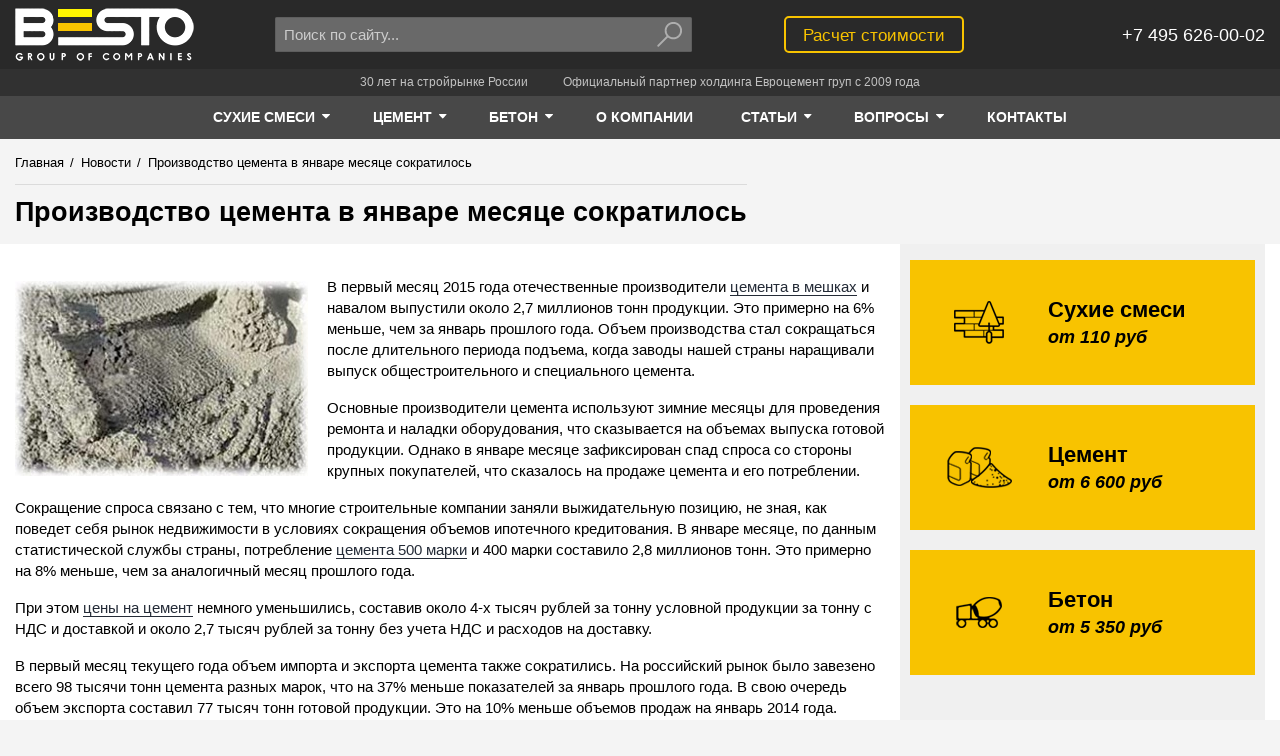

--- FILE ---
content_type: text/html; charset=UTF-8
request_url: https://www.avtobeton.ru/news/proizvodstvo-cementa-v-rossii-nacalo-sokrashhatsya.html
body_size: 33254
content:
<!doctype html>
<html lang="ru-RU" prefix="og: https://ogp.me/ns#">
<head>
    
        <meta charset="UTF-8">
<base href="https://www.avtobeton.ru/">

<title>Производство цемента в январе месяце сократилось</title>
<meta name="description" content="В январе месяце объем производства цемента в России снизился на 6% по сравнению с аналогичным периодом прошлого года.">
<meta name="keywords" content="Производство цемента в январе 2015 года, потреблегние цемента, экспорт и импорт цемента">


<meta property="og:site_name" content="Besto">
<meta property="og:title" content="Производство цемента в январе месяце сократилось">
<meta property="og:description" content="В январе месяце объем производства цемента в России снизился на 6% по сравнению с аналогичным периодом прошлого года.">
<meta property="og:url" content="https://www.avtobeton.ru/news/proizvodstvo-cementa-v-rossii-nacalo-sokrashhatsya.html">
<meta property="og:image" content="/assets/theme/dist/images/logo/logo.png">




<meta http-equiv="X-UA-Compatible" content="IE=edge">
<meta name="viewport" content="width=device-width, initial-scale=1, maximum-scale=1, user-scalable=no">
<meta name="HandheldFriendly" content="True">


<meta name="SKYPE_TOOLBAR" content="SKYPE_TOOLBAR_PARSER_COMPATIBLE">
<meta name="format-detection" content="telephone=no">


<style>
    html {
        opacity: 0;
    }
</style>


<link rel="shortcut icon" href="/assets/theme/dist/images/favicon/favicon.png" type="image/png">



    <!-- Global site tag (gtag.js) - Google Analytics -->
    <script async src="https://www.googletagmanager.com/gtag/js?id=UA-103563484-1"></script>
    <script>
        window.dataLayer = window.dataLayer || [];
        function gtag(){ dataLayer.push(arguments);}
        gtag('js', new Date());
        gtag('config', 'UA-103563484-1');
    </script>
    
    <!-- Global site tag (gtag.js) - Google Analytics -->
    <script async src="https://www.googletagmanager.com/gtag/js?id=UA-103563484-2"></script>
    <script>
        window.dataLayer = window.dataLayer || [];
        function gtag(){ dataLayer.push(arguments);}
        gtag('js', new Date());
    
        gtag('config', 'UA-103563484-2');
    </script>

    

	<script type="text/javascript">
		if (typeof mse2Config == "undefined") {mse2Config = {"cssUrl":"\/assets\/components\/msearch2\/css\/web\/","jsUrl":"\/assets\/components\/msearch2\/js\/web\/","actionUrl":"\/assets\/components\/msearch2\/action.php"};}
		if (typeof mse2FormConfig == "undefined") {mse2FormConfig = {};}
		mse2FormConfig["ff1848f51da666e3c4bd46e8875f9de696af2cc1"] = {"autocomplete":"results","queryVar":"query","minQuery":3,"pageId":55};
	</script>
</head>
<body class="page-inner">
    <!-- 0.3097 s, 0.0198 s, 63 -->

    <!--[if lte IE 9]>
        <div>У вас слишком старый браузер. Сайт в этом браузере отображается некорректно.</div>
    <![endif]-->
    <![if !(IE)]>

        
            <div class="page">
                
                    <div class="notfooter">

                        
                            
<header class="header">
    <div class="container">
        <div class="">
            <div class="grid-noGutter-middle">
                <div class="header-logo-w col-2.5_sm-2.5_xs-6">
                    <a class="header-logo" href="/">Besto</a>
                    <script type="application/ld+json">
                        {
                            "@context": "https://schema.org",
                            "@type": "Organization",
                            "url": "https://www.avtobeton.ru/",
                            "logo": "https://www.avtobeton.ru/assets/theme/dist/images/logo/logo.png"
                        }
                    </script>
                </div>
                <div class="header-search-w col-4_sm-3.5_xs-6">
                    <div class="header-search">
        <form data-key="ff1848f51da666e3c4bd46e8875f9de696af2cc1" class="header-search__form msearch2" action="poisk.html" method="GET" id="mse2_form">
            <div class="header-search__input-w">
                <input class="header-search__input" type="text" name="query" autocomplete="off"
                       placeholder="Поиск по сайту..." value="">
            </div>
            <div class="header-search__btn-w">
                <button class="header-search__btn" type="submit">
                    <svg class="header-search__btn-svg icon-svg" viewBox="0 0 15 13">
                        <path d="M9.5 8C11.433 8 13 6.433 13 4.5S11.433 1 9.5 1 6 2.567 6 4.5 7.567 8 9.5 8zm-3.233-.975c.196-.195.518-.19.708 0 .195.195.19.517 0 .708l-4.95 4.95c-.195.194-.517.19-.707 0-.195-.196-.19-.518 0-.708l4.95-4.95zM9.5 9C7.015 9 5 6.985 5 4.5S7.015 0 9.5 0 14 2.015 14 4.5 11.985 9 9.5 9z"/>
                    </svg>
                </button>
            </div>
        </form>
    </div>                </div>

                <div class="header-calc-w col-3.5_xs-6">
                    <div class="header-calc">
                        <a class="button-strip__primary" href="raschet-stoimosti.html">Расчет стоимости</a>
                    </div>
                </div>
                <div class="header-phone-w col-2_sm-2.5_xs-6">
                    <div class="header-phone">
                        
                        <div class="header-phone__text" itemscope itemtype="https://schema.org/Organization">
                            <div itemprop="telephone">+7 495 626-00-02</div>
                        </div>
                    </div>
                </div>
            </div>
        </div>
    </div>
</header>

<div class="slogan">
    <div class="container">
        <div class="">
            <div class="slogan__item">30 лет на стройрынке России</div>
            <div class="slogan__item">Официальный партнер холдинга Евроцемент груп с 2009 года</div>
        </div>
    </div>
</div>                        

                        
                            

<nav class="nav" role='navigation'>
    <div class="container">
        <div class="">
            <div class="nav__items">
                                                                                            
                                                                                                                                                                                                                                                                                                                                                                                                                        
                    <div class="nav__item">
                        <a class="nav__item-link is-active" href="suhie_smesi.html">
                            <span class="nav__item-text">Сухие смеси</span>
                                                            <span class="nav__item-caret">
                                    <svg class="nav__item-caret-svg icon-svg" viewBox="0 0 40 40">
                                        <path d="M22.857 15.714c0 0.379-0.156 0.737-0.424 1.004l-10 10c-0.268 0.268-0.625 0.424-1.004 0.424s-0.737-0.156-1.004-0.424l-10-10c-0.268-0.268-0.424-0.625-0.424-1.004 0-0.781 0.647-1.429 1.429-1.429h20c0.781 0 1.429 0.647 1.429 1.429z"></path>
                                    </svg>
                                </span>
                                                    </a>
                                                    <div class="nav__subitems">
                                <div class="nav__subitem">
 <a class="nav__subitem-link is-active" href="suxie-smesi/kladochnyie-smesi/">Кладочные смеси</a>
 </div><div class="nav__subitem">
 <a class="nav__subitem-link is-active" href="suhie_smesi/smesi-dlya-polov/">Смеси для полов</a>
 </div><div class="nav__subitem">
 <a class="nav__subitem-link is-active" href="suxie-smesi/smesi-dlya-sten/">Штукатурные смеси</a>
 </div><div class="nav__subitem">
 <a class="nav__subitem-link is-active" href="suxie-smesi/kleevyie-sostavyi/">Клеевые смеси</a>
 </div>                            </div>
                                            </div>
                                                                            
                                                                                                                                                                                                                                                                                                                            
                    <div class="nav__item">
                        <a class="nav__item-link is-active" href="cement.html">
                            <span class="nav__item-text">Цемент</span>
                                                            <span class="nav__item-caret">
                                    <svg class="nav__item-caret-svg icon-svg" viewBox="0 0 40 40">
                                        <path d="M22.857 15.714c0 0.379-0.156 0.737-0.424 1.004l-10 10c-0.268 0.268-0.625 0.424-1.004 0.424s-0.737-0.156-1.004-0.424l-10-10c-0.268-0.268-0.424-0.625-0.424-1.004 0-0.781 0.647-1.429 1.429-1.429h20c0.781 0 1.429 0.647 1.429 1.429z"></path>
                                    </svg>
                                </span>
                                                    </a>
                                                    <div class="nav__subitems">
                                <div class="nav__subitem">
 <a class="nav__subitem-link is-active" href="cement-navalom.html">Цемент навалом</a>
 </div><div class="nav__subitem">
 <a class="nav__subitem-link is-active" href="cement_v_meshkah.html">Цемент в мешках</a>
 </div><div class="nav__subitem">
 <a class="nav__subitem-link is-active" href="produkcziya/cement/dostavka-cementa.html">Доставка цемента</a>
 </div>                            </div>
                                            </div>
                                                                            
                                                                                                                                                                                                                                                                                                                                                                                                                                                                                                                                                                                                                                                                                                            
                    <div class="nav__item">
                        <a class="nav__item-link is-active" href="beton.html">
                            <span class="nav__item-text">Бетон</span>
                                                            <span class="nav__item-caret">
                                    <svg class="nav__item-caret-svg icon-svg" viewBox="0 0 40 40">
                                        <path d="M22.857 15.714c0 0.379-0.156 0.737-0.424 1.004l-10 10c-0.268 0.268-0.625 0.424-1.004 0.424s-0.737-0.156-1.004-0.424l-10-10c-0.268-0.268-0.424-0.625-0.424-1.004 0-0.781 0.647-1.429 1.429-1.429h20c0.781 0 1.429 0.647 1.429 1.429z"></path>
                                    </svg>
                                </span>
                                                    </a>
                                                    <div class="nav__subitems">
                                <div class="nav__subitem">
 <a class="nav__subitem-link is-active" href="tovarnyi_beton.html">Товарный бетон</a>
 </div><div class="nav__subitem">
 <a class="nav__subitem-link is-active" href="rastvor_cement.html">Раствор цементный</a>
 </div><div class="nav__subitem">
 <a class="nav__subitem-link is-active" href="peskobeton_m300.html">Пескобетон</a>
 </div><div class="nav__subitem">
 <a class="nav__subitem-link is-active" href="toshiy_beton.html">Тощий бетон</a>
 </div><div class="nav__subitem">
 <a class="nav__subitem-link is-active" href="keramzitobeton.html">Керамзитобетон</a>
 </div><div class="nav__subitem">
 <a class="nav__subitem-link is-active" href="betononasos.html">Бетононасос</a>
 </div><div class="nav__subitem">
 <a class="nav__subitem-link is-active" href="produkcziya/beton/dostavka.html">Доставка бетона</a>
 </div>                            </div>
                                            </div>
                
                

                                                                                                                                                                                                        <div class="nav__item">
            <a class="nav__item-link " href="o-kompanii.html">
                <span class="nav__item-text">О компании</span>
                            </a>
                    </div>        <div class="nav__item">
            <a class="nav__item-link " href="stati/">
                <span class="nav__item-text">Статьи</span>
                                    <span class="nav__item-caret">
                        <svg class="nav__item-caret-svg icon-svg" viewBox="0 0 40 40">
                            <path d="M22.857 15.714c0 0.379-0.156 0.737-0.424 1.004l-10 10c-0.268 0.268-0.625 0.424-1.004 0.424s-0.737-0.156-1.004-0.424l-10-10c-0.268-0.268-0.424-0.625-0.424-1.004 0-0.781 0.647-1.429 1.429-1.429h20c0.781 0 1.429 0.647 1.429 1.429z"></path>
                        </svg>
                    </span>
                            </a>
                            <div class="nav__subitems">
                            <div class="nav__subitem">
            <a class="nav__subitem-link " href="statyi_pro_suhie_smesi.html">Статьи о сухих смесях</a>
        </div>        <div class="nav__subitem">
            <a class="nav__subitem-link " href="statyi_o_betone.html">Статьи о бетоне</a>
        </div>        <div class="nav__subitem">
            <a class="nav__subitem-link " href="statyi_o_cemente.html">Статьи о цементе</a>
        </div>        <div class="nav__subitem">
            <a class="nav__subitem-link " href="statyi_o_stroitelstve.html">Статьи о строительстве</a>
        </div>        <div class="nav__subitem">
            <a class="nav__subitem-link " href="statyi_o_betononasosah.html">Статьи о бетононасосах</a>
        </div>        <div class="nav__subitem">
            <a class="nav__subitem-link  last" href="statyi_o_peskobetone.html">Статьи о пескобетоне и керамзитобетоне</a>
        </div>                </div>
                    </div>        <div class="nav__item">
            <a class="nav__item-link " href="voprosyi/">
                <span class="nav__item-text">Вопросы</span>
                                    <span class="nav__item-caret">
                        <svg class="nav__item-caret-svg icon-svg" viewBox="0 0 40 40">
                            <path d="M22.857 15.714c0 0.379-0.156 0.737-0.424 1.004l-10 10c-0.268 0.268-0.625 0.424-1.004 0.424s-0.737-0.156-1.004-0.424l-10-10c-0.268-0.268-0.424-0.625-0.424-1.004 0-0.781 0.647-1.429 1.429-1.429h20c0.781 0 1.429 0.647 1.429 1.429z"></path>
                        </svg>
                    </span>
                            </a>
                            <div class="nav__subitems">
                            <div class="nav__subitem">
            <a class="nav__subitem-link " href="voprosyi/suxie-stroitelnyie-smesi.html">Вопросы по сухим строительным смесям</a>
        </div>        <div class="nav__subitem">
            <a class="nav__subitem-link " href="voprosyi/czement.html">Цемент</a>
        </div>        <div class="nav__subitem">
            <a class="nav__subitem-link " href="voprosyi/beton-i-rastvor.html">Бетон и раствор</a>
        </div>        <div class="nav__subitem">
            <a class="nav__subitem-link  last" href="voprosyi/dostavka.html">Доставка</a>
        </div>                </div>
                    </div>        <div class="nav__item">
            <a class="nav__item-link  last" href="kontakt.html">
                <span class="nav__item-text">Контакты</span>
                            </a>
                    </div>            </div>
        </div>
    </div>
</nav>                        

                        
                            
                                
    <div class="crumbs-w">
    <div class="crumbs">
        <div class="container">
            <div class="">
                <div class="grid-noGutter-equalHeight">
                    <div class="col-8.5_sm-8_xs-12-top">
                                                                        <ul class="crumbs-list" itemscope itemtype="https://schema.org/BreadcrumbList"><li class="crumbs-list__item" itemprop="itemListElement" itemscope itemtype="https://schema.org/ListItem">
                                    <a class="crumbs-list__link" href="/" itemprop="item">
                                        <span class="crumbs-list__text" itemprop="name">Главная</span>
                                        <meta itemprop="position" content="1">
                                    </a>
                                </li><li class="crumbs-list__item"><span class="crumbs-list__separator">/</span></li><li class="crumbs-list__item" itemprop="itemListElement" itemscope itemtype="https://schema.org/ListItem">
                                    <a class="crumbs-list__link" href="news/" itemprop="item">
                                        <span class="crumbs-list__text" itemprop="name">Новости</span>
                                        <meta itemprop="position" content="2">
                                    </a>
                                </li><li class="crumbs-list__item"><span class="crumbs-list__separator">/</span></li><li class="crumbs-list__item crumbs-list__item_active" itemprop="itemListElement" itemscope itemtype="https://schema.org/ListItem">
                                    
                                    <span class="crumbs-list__text" itemprop="name">Производство цемента в январе месяце сократилось</span>
                                </li></ul>                        <div class="crumbs-header-w">
                            <h1 class="crumbs-header" >
                                Производство цемента в январе месяце сократилось                            </h1>
                        </div>
                                            </div>
                    <div class="col-3.5_sm-4_xs-12">
                        
                    </div>
                </div>
            </div>
        </div>
    </div>
    </div>
                            

                            
                                <main class="main-w container">
                                    
                                        <div class="main container">
                                            <div class="">
                                                <div class="grid-noGutter-equalHeight">
                                                    <div class="col-8.5_xs-12">
                                                        
                                                            <div class="content">
                                                                        
    <div class="content__text">
        
                    <span itemscope itemtype="https://schema.org/ImageObject">
                <img itemprop="contentUrl" src="/assets/cache_image/images/photo/105_293x195_5dc.jpg"
                     alt="Производство цемента в январе месяце сократилось"
                     align="left">
            </span>
        
        <p>В первый месяц 2015 года отечественные производители <a title="цемента в мешках" href="/cement_v_meshkah.html">цемента в мешках</a> и навалом выпустили около 2,7 миллионов тонн продукции. Это примерно на 6% меньше, чем за январь прошлого года. Объем производства стал сокращаться после длительного периода подъема, когда заводы нашей страны наращивали выпуск общестроительного и специального цемента.</p>
<p>Основные производители цемента используют зимние месяцы для проведения ремонта и наладки оборудования, что сказывается на объемах выпуска готовой продукции. Однако в январе месяце зафиксирован спад спроса со стороны крупных покупателей, что сказалось на продаже цемента и его потреблении.</p>
<p>Сокращение спроса связано с тем, что многие строительные компании заняли выжидательную позицию, не зная, как поведет себя рынок недвижимости в условиях сокращения объемов ипотечного кредитования. В январе месяце, по данным статистической службы страны, потребление <a title="цемента 500 марки" href="/cement_m500.html">цемента 500 марки</a> и 400 марки составило 2,8 миллионов тонн. Это примерно на 8% меньше, чем за аналогичный месяц прошлого года.</p>
<p>При этом <a title="цены на цемент" href="/cement.html">цены на цемент</a> немного уменьшились, составив около 4-х тысяч рублей за тонну условной продукции за тонну с НДС и доставкой и около 2,7 тысяч рублей за тонну без учета НДС и расходов на доставку.</p>
<p>В первый месяц текущего года объем импорта и экспорта цемента также сократились. На российский рынок было завезено всего 98 тысячи тонн цемента разных марок, что на 37% меньше показателей за январь прошлого года. В свою очередь объем экспорта составил 77 тысяч тонн готовой продукции. Это на 10% меньше объемов продаж на январь 2014 года.</p>
            </div>
            

                <div class="short-list">
            <div class="short-list__header like-h2">
                                    <a href="news/">Новости</a>
                            </div>
            <div class="short-list__items">
                <div class="grid-3_xs-2-noGutter-equalHeight">
                                            <div class="short-list__col col">
                            <div class="short-list__item-w">
                                <div class="short-list__item">
                                    <div class="short-list__img-w">
                                        <a class="short-list__link" href="news/«sibirskij-czement»-zapuskaet-novuyu-linejku-tarirovannoj-produkczii-v-bumazhnyix-meshkax-po-25-i-50-kilogrammov.html">
                                            <img class="short-list__img" src="/assets/cache_image/images/news/1199_220x90_6e0.jpg"
                                                 alt="«Сибирский цемент» в сентябре 2022 запускает новую линейку тарированной продукции в бумажных мешках по 25 и 50 килограммов.">
                                        </a>
                                    </div>
                                                                        <div class="short-list__title">
                                        <a class="short-list__link" href="news/«sibirskij-czement»-zapuskaet-novuyu-linejku-tarirovannoj-produkczii-v-bumazhnyix-meshkax-po-25-i-50-kilogrammov.html">«Сибирский цемент» в сентябре 2022 запускает новую линейку тарированной продукции в бумажных мешках по 25 и 50 килограммов.</a>
                                    </div>
                                </div>
                            </div>
                        </div>
                                            <div class="short-list__col col">
                            <div class="short-list__item-w">
                                <div class="short-list__item">
                                    <div class="short-list__img-w">
                                        <a class="short-list__link" href="news/evroczement-garantiruet-trudoustrojstvo-vyipusknikov-programmyi-«professionalitet»-na-svoi-predpriyatiya.html">
                                            <img class="short-list__img" src="/assets/cache_image/images/news/1049_220x90_6e0.jpg"
                                                 alt="Евроцемент гарантирует трудоустройство выпускников программы «Профессионалитет» на свои предприятия.">
                                        </a>
                                    </div>
                                                                        <div class="short-list__title">
                                        <a class="short-list__link" href="news/evroczement-garantiruet-trudoustrojstvo-vyipusknikov-programmyi-«professionalitet»-na-svoi-predpriyatiya.html">Евроцемент гарантирует трудоустройство выпускников программы «Профессионалитет» на свои предприятия.</a>
                                    </div>
                                </div>
                            </div>
                        </div>
                                            <div class="short-list__col col">
                            <div class="short-list__item-w">
                                <div class="short-list__item">
                                    <div class="short-list__img-w">
                                        <a class="short-list__link" href="news/voronezhskij-filial-kompanii-«evroczement»-uluchshaet-kachestvo-klinkera.html">
                                            <img class="short-list__img" src="/assets/cache_image/images/news/1015_220x90_6e0.jpg"
                                                 alt="Воронежский филиал компании «Евроцемент» улучшает качество клинкера">
                                        </a>
                                    </div>
                                                                        <div class="short-list__title">
                                        <a class="short-list__link" href="news/voronezhskij-filial-kompanii-«evroczement»-uluchshaet-kachestvo-klinkera.html">Воронежский филиал компании «Евроцемент» улучшает качество клинкера</a>
                                    </div>
                                </div>
                            </div>
                        </div>
                                    </div>
            </div>
        </div>
    







                                                            </div>
                                                        
                                                    </div>
                                                    <div class="col-3.5_xs-12">
                                                        
                                                            <div class="sidebar-w">
                                                                <div class="sidebar">
                                                                            <div class="sb-cat-banners">
            <div class="sb-cat-banners__item">
            <a class="sb-cat-banners__link" href="suhie_smesi.html">&nbsp;</a>
            <div class="sb-cat-banners__img-w">
                <img class="sb-cat-banners__img" src="/assets/theme/dist/images/cat_banner_1.png" alt="Сухие смеси">
            </div>
            <div class="sb-cat-banners__text">
                <div class="sb-cat-banners__title">Сухие смеси</div>
                <div class="sb-cat-banners__price">от 110 руб</div>
            </div>
        </div>
            <div class="sb-cat-banners__item">
            <a class="sb-cat-banners__link" href="cement.html">&nbsp;</a>
            <div class="sb-cat-banners__img-w">
                <img class="sb-cat-banners__img" src="/assets/theme/dist/images/cat_banner_2.png" alt="Цемент">
            </div>
            <div class="sb-cat-banners__text">
                <div class="sb-cat-banners__title">Цемент</div>
                <div class="sb-cat-banners__price">от 6 600 руб</div>
            </div>
        </div>
            <div class="sb-cat-banners__item">
            <a class="sb-cat-banners__link" href="beton.html">&nbsp;</a>
            <div class="sb-cat-banners__img-w">
                <img class="sb-cat-banners__img" src="/assets/theme/dist/images/cat_banner_3.png" alt="Бетон">
            </div>
            <div class="sb-cat-banners__text">
                <div class="sb-cat-banners__title">Бетон</div>
                <div class="sb-cat-banners__price">от 5 350 руб</div>
            </div>
        </div>
    </div>        <nav class="sb-cat-menu">
                <ul>
                            <li>
                    <a href="suhie_smesi.html">Сухие смеси</a>
                                            <ul>
                                                            <li><a href="suxie-smesi/kladochnyie-smesi/">Кладочные смеси</a></li>
                                                            <li><a href="suhie_smesi/smesi-dlya-polov/">Смеси для полов</a></li>
                                                            <li><a href="suxie-smesi/smesi-dlya-sten/">Штукатурные смеси</a></li>
                                                            <li><a href="suxie-smesi/kleevyie-sostavyi/">Клеевые смеси</a></li>
                                                    </ul>
                                    </li>
                            <li>
                    <a href="cement.html">Цемент</a>
                                            <ul>
                                                            <li><a href="cement-navalom.html">Цемент навалом</a></li>
                                                            <li><a href="cement_v_meshkah.html">Цемент в мешках</a></li>
                                                            <li><a href="produkcziya/cement/dostavka-cementa.html">Доставка цемента</a></li>
                                                    </ul>
                                    </li>
                            <li>
                    <a href="beton.html">Бетон</a>
                                            <ul>
                                                            <li><a href="tovarnyi_beton.html">Товарный бетон</a></li>
                                                            <li><a href="rastvor_cement.html">Раствор цементный</a></li>
                                                            <li><a href="peskobeton_m300.html">Пескобетон</a></li>
                                                            <li><a href="toshiy_beton.html">Тощий бетон</a></li>
                                                            <li><a href="keramzitobeton.html">Керамзитобетон</a></li>
                                                            <li><a href="betononasos.html">Бетононасос</a></li>
                                                            <li><a href="produkcziya/beton/dostavka.html">Доставка бетона</a></li>
                                                    </ul>
                                    </li>
                    </ul>
    
    
</nav>                    
                    

                                                                </div>
                                                            </div>
                                                        
                                                    </div>
                                                </div>
                                            </div>
                                        </div>
                                    
                                </main>
                            

                        
                    </div>

                    
                        <footer class="footer">
    <div class="container">
        <div class="grid-noGutter-equalHeight">
                                        <div class="col-2_xs-6">
                    <ul class="footer__menu">
                        <li class="footer__menu-item"><a class="footer__menu-link" href="suhie_smesi.html">Сухие смеси</a></li>
                                                    
                            
                            
                            <li class="footer__menu-item"><a class="footer__menu-link" href="suxie-smesi/kladochnyie-smesi/">Кладочные смеси</a></li>
                                                    
                            
                            
                            <li class="footer__menu-item"><a class="footer__menu-link" href="suhie_smesi/smesi-dlya-polov/">Смеси для полов</a></li>
                                                    
                            
                            
                            <li class="footer__menu-item"><a class="footer__menu-link" href="suxie-smesi/smesi-dlya-sten/">Штукатурные смеси</a></li>
                                                    
                            
                            
                            <li class="footer__menu-item"><a class="footer__menu-link" href="suxie-smesi/kleevyie-sostavyi/">Клеевые смеси</a></li>
                                            </ul>
                </div>
                            <div class="col-2_xs-6">
                    <ul class="footer__menu">
                        <li class="footer__menu-item"><a class="footer__menu-link" href="cement.html">Цемент</a></li>
                                                    
                            
                            
                            <li class="footer__menu-item"><a class="footer__menu-link" href="cement-navalom.html">Цемент навалом</a></li>
                                                    
                            
                            
                            <li class="footer__menu-item"><a class="footer__menu-link" href="cement_v_meshkah.html">Цемент в мешках</a></li>
                                                    
                                                                                        
                            
                            <li class="footer__menu-item"><a class="footer__menu-link" href="/dostavka_cementa.html">Доставка цемента</a></li>
                                            </ul>
                </div>
                            <div class="col-2_xs-6">
                    <ul class="footer__menu">
                        <li class="footer__menu-item"><a class="footer__menu-link" href="beton.html">Бетон</a></li>
                                                    
                            
                            
                            <li class="footer__menu-item"><a class="footer__menu-link" href="tovarnyi_beton.html">Товарный бетон</a></li>
                                                    
                            
                            
                            <li class="footer__menu-item"><a class="footer__menu-link" href="rastvor_cement.html">Раствор цементный</a></li>
                                                    
                            
                            
                            <li class="footer__menu-item"><a class="footer__menu-link" href="peskobeton_m300.html">Пескобетон</a></li>
                                                    
                            
                            
                            <li class="footer__menu-item"><a class="footer__menu-link" href="toshiy_beton.html">Тощий бетон</a></li>
                                                    
                            
                            
                            <li class="footer__menu-item"><a class="footer__menu-link" href="keramzitobeton.html">Керамзитобетон</a></li>
                                                    
                            
                            
                            <li class="footer__menu-item"><a class="footer__menu-link" href="betononasos.html">Бетононасос</a></li>
                                                    
                            
                                                                                        
                            <li class="footer__menu-item"><a class="footer__menu-link" href="/dostavka.html">Доставка бетона</a></li>
                                            </ul>
                </div>
            
            
			
            <div class="col-2_xs-6">
                <ul class="footer__menu">
                    <li class="footer__menu-item"><a class="footer__menu-link" href="o-kompanii.html">О компании</a></li><li class="footer__menu-item"><a class="footer__menu-link" href="stati/">Статьи</a></li><li class="footer__menu-item"><a class="footer__menu-link" href="voprosyi/">Вопросы</a></li><li class="footer__menu-item"><a class="footer__menu-link" href="kontakt.html">Контакты</a></li><li class="footer__menu-item"><a class="footer__menu-link" href="news/">Новости</a></li>                </ul>
            </div>
            <div class="col-4_xs-12">
                <div class="footer__info" itemscope itemtype="https://schema.org/Organization">
                    <div class="footer__info-line footer__address" itemprop="address" itemscope itemtype="https://schema.org/PostalAddress">
                        <span itemprop="addressLocality">Москва,</span>
                        <span itemprop="streetAddress">ул. Большой Каретный переулок 24</span>
                    </div>
                    <div class="footer__info-line footer__phone" itemprop="telephone">+7 495 626-00-02</div>
                                        <div class="footer__info-line footer__email" itemprop="email">info@avtobeton.ru</div>
                    <div class="footer__info-line footer__copyright">© 2002–2022 <span itemprop="name">BESTO</span></div>
                </div>
                <div class="footer__counters">
                    

    <div>
        
            
            <!-- Yandex.Metrika informer -->
    <a href="https://metrika.yandex.ru/stat/?id=2818552&amp;from=informer"
       target="_blank" rel="nofollow"><img src="https://informer.yandex.ru/informer/2818552/3_0_868686FF_666666FF_0_pageviews"
                                           style="width:88px; height:31px; border:0;" alt="Яндекс.Метрика"
                                           title="Яндекс.Метрика: данные за сегодня (просмотры, визиты и уникальные посетители)"
                                           class="ym-advanced-informer" data-cid="2818552" data-lang="ru"/></a>
            <!-- /Yandex.Metrika informer -->

            <!-- Yandex.Metrika counter -->
    <script type="text/javascript">
        (function (d, w, c) {
            (w[c] = w[c] || []).push(function () {
                try {
                    w.yaCounter2818552 = new Ya.Metrika({
                        id: 2818552,
                        clickmap: true,
                        trackLinks: true,
                        accurateTrackBounce: true,
                        webvisor: true
                    });
                } catch (e) {
                }
            });

            var n = d.getElementsByTagName("script")[0],
                s = d.createElement("script"),
                f = function () {
                    n.parentNode.insertBefore(s, n);
                };
            s.type = "text/javascript";
            s.async = true;
            s.src = "https://mc.yandex.ru/metrika/watch.js";

            if (w.opera == "[object Opera]") {
                d.addEventListener("DOMContentLoaded", f, false);
            } else {
                f();
            }
        })(document, window, "yandex_metrika_callbacks");
    </script>
    <noscript><div><img src="https://mc.yandex.ru/watch/2818552" style="position:absolute; left:-9999px;" alt=""/></div></noscript>
            <!-- /Yandex.Metrika counter -->
    </div>
        <div>
        <!--LiveInternet counter--><script type="text/javascript">
    document.write("<a href='//www.liveinternet.ru/click' " +
        "target=_blank rel='nofollow'><img src='//counter.yadro.ru/hit?t12.5;r" +
        escape(document.referrer) + ((typeof(screen) == "undefined") ? "" :
            ";s" + screen.width + "*" + screen.height + "*" + (screen.colorDepth ?
            screen.colorDepth : screen.pixelDepth)) + ";u" + escape(document.URL) +
        ";" + Math.random() +
        "' alt='' title='LiveInternet: показано число просмотров за 24" +
        " часа, посетителей за 24 часа и за сегодня' " +
        "border='0' width='88' height='31'><\/a>")
    </script><!--/LiveInternet-->

    </div>

                </div>
            </div>
        </div>

        <div class="footer__disclaimer">
            Информация, предоставленная на сайте, носит исключительно информационно-рекламный характер и не является офертой или публичной офертой.
        </div>
    </div>
</footer>                    

                
            </div>
        

        
            

<style>
                @charset "UTF-8";
/*! normalize.css v3.0.3 | MIT License | github.com/necolas/normalize.css */
body,html{ height:100%}html{ -ms-text-size-adjust:100%;-webkit-text-size-adjust:100%;opacity:1!important;font-family:sans-serif}body{ margin:0;background:#f4f4f4;color:#000;font-family:sans-serif,arial;font-size:15px;line-height:1.4em}article,aside,details,figcaption,figure,footer,header,hgroup,main,menu,nav,section,summary{ display:block}audio,canvas,progress,video{ display:inline-block;vertical-align:baseline}audio:not([controls]){ display:none;height:0}[hidden],template{ display:none}a{ background-color:transparent;border-bottom:1px solid currentColor;color:#242b37;text-decoration:none;-webkit-transition:color .2s ease-in-out,border-color .2s ease-in-out;-o-transition:color .2s ease-in-out,border-color .2s ease-in-out;-moz-transition:color .2s ease-in-out,border-color .2s ease-in-out;transition:color .2s ease-in-out,border-color .2s ease-in-out}a:active,a:hover{ outline:0}abbr[title]{ border-bottom:1px dotted}b,strong{ font-weight:700}dfn{ font-style:italic}h1{ font-size:2em;margin:.67em 0}mark{ background:#ff0;color:#000}small{ font-size:80%}sub,sup{ font-size:75%;line-height:0;position:relative;vertical-align:baseline}sup{ top:-.5em}sub{ bottom:-.25em}img{ border:0}svg:not(:root){ overflow:hidden}figure{ margin:1em 40px}hr{ margin:20px 0;border:0;border-top:1px solid #ddd;height:0;-webkit-box-sizing:content-box;-moz-box-sizing:content-box;box-sizing:content-box}pre{ overflow:auto}code,kbd,pre,samp{ font-family:monospace,monospace;font-size:1em}button,input,optgroup,select,textarea{ color:inherit;font:inherit;margin:0}button{ overflow:visible}button,select{ text-transform:none}button,html input[type=button],input[type=reset],input[type=submit]{ -webkit-appearance:button;cursor:pointer}button[disabled],html input[disabled]{ cursor:default}input::-moz-focus-inner{ border:0;padding:0}input{ line-height:normal}input[type=checkbox],input[type=radio]{ -webkit-box-sizing:border-box;-moz-box-sizing:border-box;box-sizing:border-box;padding:0}input[type=number]::-webkit-inner-spin-button,input[type=number]::-webkit-outer-spin-button{ height:auto}input[type=search]{ -webkit-appearance:textfield;-webkit-box-sizing:content-box;-moz-box-sizing:content-box;box-sizing:content-box}input[type=search]::-webkit-search-cancel-button,input[type=search]::-webkit-search-decoration{ -webkit-appearance:none}fieldset{ border:1px solid silver;margin:0 2px;padding:.35em .625em .75em}legend{ border:0}textarea{ overflow:auto}optgroup{ font-weight:700}table{ border-collapse:collapse;border-spacing:0}legend,ol,td,th,ul{ padding:0}*{ outline:0;-webkit-box-sizing:border-box;-moz-box-sizing:border-box;box-sizing:border-box}a:hover{ border-bottom-color:transparent;color:#f8b101}ol,ul{ list-style-position:inside;line-height:1.8em;margin:0 0 40px}svg{ color:#000}.clearfix{ display:block;clear:both}.jGrowl{ z-index:9999;color:#fff;font-size:12px;font-family:"Helvetica Neue",Helvetica,Arial,sans-serif;position:fixed}.jGrowl.top-left{ left:0;top:0}.jGrowl.top-right{ right:0;top:0}.jGrowl.bottom-left{ left:0;bottom:0}.jGrowl.bottom-right{ right:0;bottom:0}.jGrowl.center{ top:0;width:50%;left:25%}.jGrowl.center .jGrowl-closer,.jGrowl.center .jGrowl-notification{ margin-left:auto;margin-right:auto}.jGrowl-notification{ background-color:#000;opacity:.9;zoom:1;width:250px;padding:10px;margin:10px;text-align:left;display:none;-webkit-border-radius:5px;-moz-border-radius:5px;border-radius:5px;min-height:40px}.jGrowl-notification .ui-state-highlight,.jGrowl-notification .ui-widget-content .ui-state-highlight,.jGrowl-notification .ui-widget-header .ui-state-highlight{ border:1px solid #000;background:#000;color:#fff}.jGrowl-closer,.jGrowl-notification .jGrowl-header{ font-weight:700;font-size:.85em}.jGrowl-notification .jGrowl-close{ background-color:transparent;color:inherit;border:none;z-index:99;float:right;font-weight:700;font-size:1em;cursor:pointer}.jGrowl-closer{ background-color:#000;opacity:.9;zoom:1;width:250px;margin:10px;display:none;-webkit-border-radius:5px;-moz-border-radius:5px;border-radius:5px;padding:4px 10px;cursor:pointer;font-size:.9em;text-align:center}.jGrowl-closer .ui-state-highlight,.jGrowl-closer .ui-widget-content .ui-state-highlight,.jGrowl-closer .ui-widget-header .ui-state-highlight{ border:1px solid #000;background:#000;color:#fff}@media print{ .jGrowl{ display:none}}.af-message-success{ background:green!important}.af-message-error{ background:brown!important}.af-message-info{ background:#000!important}.ui-helper-hidden{ display:none}.ui-helper-hidden-accessible{ border:0;clip:rect(0 0 0 0);height:1px;margin:-1px;overflow:hidden;padding:0;position:absolute;width:1px}.ui-helper-reset{ margin:0;padding:0;border:0;outline:0;line-height:1.3;text-decoration:none;font-size:100%;list-style:none}.ui-helper-clearfix:after,.ui-helper-clearfix:before{ content:"";display:table;border-collapse:collapse}.ui-helper-clearfix:after{ clear:both}.ui-helper-clearfix{ min-height:0}.ui-helper-zfix{ width:100%;height:100%;top:0;left:0;position:absolute;opacity:0;filter:Alpha(Opacity=0)}.ui-front{ z-index:100}.ui-state-disabled{ cursor:default!important}.ui-icon{ display:block;text-indent:-99999px;overflow:hidden;background-repeat:no-repeat}.ui-widget-overlay{ position:fixed;top:0;left:0;width:100%;height:100%}.ui-autocomplete{ position:absolute;top:0;left:0;cursor:default}.ui-menu{ list-style:none;padding:2px;margin:0;display:block;outline:none}.ui-menu .ui-menu{ margin-top:-3px;position:absolute}.ui-menu .ui-menu-item{ margin:0;padding:0;width:100%;list-style-image:url([data-uri])}.ui-menu .ui-menu-divider{ margin:5px -2px;height:0;font-size:0;line-height:0;border-width:1px 0 0}.ui-menu .ui-menu-item a{ text-decoration:none;display:block;padding:2px .4em;line-height:1.5;min-height:0;font-weight:400}.ui-menu .ui-menu-item a.ui-state-active,.ui-menu .ui-menu-item a.ui-state-focus{ font-weight:400;margin:-1px}.ui-menu .ui-state-disabled{ font-weight:400;margin:.4em 0 .2em;line-height:1.5}.ui-menu .ui-state-disabled a{ cursor:default}.ui-menu-icons,.ui-slider{ position:relative}.ui-menu-icons .ui-menu-item a{ position:relative;padding-left:2em}.ui-menu .ui-icon{ position:absolute;top:.2em;left:.2em}.ui-menu .ui-menu-icon{ position:static;float:right}.ui-slider{ text-align:left}.ui-slider .ui-slider-handle{ position:absolute;z-index:2;width:1.2em;height:1.2em;cursor:default}.ui-slider .ui-slider-range{ position:absolute;z-index:1;font-size:.7em;display:block;border:0;background-position:0 0}.ui-slider.ui-state-disabled .ui-slider-handle,.ui-slider.ui-state-disabled .ui-slider-range{ -webkit-filter:inherit;filter:inherit}.ui-slider-horizontal{ height:.8em}.ui-slider-horizontal .ui-slider-handle{ top:-.3em;margin-left:-.6em}.ui-slider-horizontal .ui-slider-range{ top:0;height:100%}.ui-slider-horizontal .ui-slider-range-min{ left:0}.ui-slider-horizontal .ui-slider-range-max{ right:0}.ui-slider-vertical{ width:.8em;height:100px}.ui-slider-vertical .ui-slider-handle{ left:-.3em;margin-left:0;margin-bottom:-.6em}.ui-slider-vertical .ui-slider-range{ left:0;width:100%}.ui-slider-vertical .ui-slider-range-min{ bottom:0}.ui-slider-vertical .ui-slider-range-max{ top:0}.ui-widget{ font-family:Lucida Grande,Lucida Sans,Arial,sans-serif;font-size:1.1em}.ui-widget .ui-widget{ font-size:1em}.ui-widget button,.ui-widget input,.ui-widget select,.ui-widget textarea{ font-family:Lucida Grande,Lucida Sans,Arial,sans-serif;font-size:1em}.ui-widget-content{ border:1px solid #a6c9e2;background:#fcfdfd url(/assets/components/msearch2/css/web/redmond/images/ui-bg_inset-hard_100_fcfdfd_1x100.png) 50% bottom repeat-x;color:#222}.ui-widget-content a{ color:#222}.ui-widget-header{ border:1px solid #4297d7;background:#5c9ccc url(/assets/components/msearch2/css/web/redmond/images/ui-bg_gloss-wave_55_5c9ccc_500x100.png) 50% 50% repeat-x;color:#fff;font-weight:700}.ui-widget-header a{ color:#fff}.ui-state-default,.ui-widget-content .ui-state-default,.ui-widget-header .ui-state-default{ border:1px solid #c5dbec;background:#dfeffc url(/assets/components/msearch2/css/web/redmond/images/ui-bg_glass_85_dfeffc_1x400.png) 50% 50% repeat-x;font-weight:700;color:#2e6e9e}.ui-state-default a,.ui-state-default a:link,.ui-state-default a:visited{ color:#2e6e9e;text-decoration:none}.ui-state-focus,.ui-state-hover,.ui-widget-content .ui-state-focus,.ui-widget-content .ui-state-hover,.ui-widget-header .ui-state-focus,.ui-widget-header .ui-state-hover{ border:1px solid #79b7e7;background:#d0e5f5 url(/assets/components/msearch2/css/web/redmond/images/ui-bg_glass_75_d0e5f5_1x400.png) 50% 50% repeat-x;font-weight:700;color:#1d5987}.ui-state-focus a,.ui-state-focus a:hover,.ui-state-focus a:link,.ui-state-focus a:visited,.ui-state-hover a,.ui-state-hover a:hover,.ui-state-hover a:link,.ui-state-hover a:visited{ color:#1d5987;text-decoration:none}.ui-state-active,.ui-widget-content .ui-state-active,.ui-widget-header .ui-state-active{ border:1px solid #79b7e7;background:#f5f8f9 url(/assets/components/msearch2/css/web/redmond/images/ui-bg_inset-hard_100_f5f8f9_1x100.png) 50% 50% repeat-x;font-weight:700;color:#e17009}.ui-state-active a,.ui-state-active a:link,.ui-state-active a:visited{ color:#e17009;text-decoration:none}.ui-state-highlight,.ui-widget-content .ui-state-highlight,.ui-widget-header .ui-state-highlight{ border:1px solid #fad42e;background:#fbec88 url(/assets/components/msearch2/css/web/redmond/images/ui-bg_flat_55_fbec88_40x100.png) 50% 50% repeat-x;color:#363636}.ui-state-highlight a,.ui-widget-content .ui-state-highlight a,.ui-widget-header .ui-state-highlight a{ color:#363636}.ui-state-error,.ui-widget-content .ui-state-error,.ui-widget-header .ui-state-error{ border:1px solid #cd0a0a;background:#fef1ec url(/assets/components/msearch2/css/web/redmond/images/ui-bg_glass_95_fef1ec_1x400.png) 50% 50% repeat-x;color:#cd0a0a}.ui-state-error a,.ui-state-error-text,.ui-widget-content .ui-state-error a,.ui-widget-content .ui-state-error-text,.ui-widget-header .ui-state-error a,.ui-widget-header .ui-state-error-text{ color:#cd0a0a}.sb-cat-menu>ul>li>a,.ui-priority-primary,.ui-widget-content .ui-priority-primary,.ui-widget-header .ui-priority-primary{ font-weight:700}.ui-priority-secondary,.ui-widget-content .ui-priority-secondary,.ui-widget-header .ui-priority-secondary{ opacity:.7;filter:Alpha(Opacity=70);font-weight:400}.ui-state-disabled,.ui-widget-content .ui-state-disabled,.ui-widget-header .ui-state-disabled{ opacity:.35;filter:Alpha(Opacity=35);background-image:none}.ui-state-disabled .ui-icon{ filter:Alpha(Opacity=35)}.ui-icon{ width:16px;height:16px}.ui-icon,.ui-widget-content .ui-icon{ background-image:url(/assets/components/msearch2/css/web/redmond/images/ui-icons_469bdd_256x240.png)}.ui-widget-header .ui-icon{ background-image:url(/assets/components/msearch2/css/web/redmond/images/ui-icons_d8e7f3_256x240.png)}.ui-state-default .ui-icon{ background-image:url(/assets/components/msearch2/css/web/redmond/images/ui-icons_6da8d5_256x240.png)}.ui-state-focus .ui-icon,.ui-state-hover .ui-icon{ background-image:url(/assets/components/msearch2/css/web/redmond/images/ui-icons_217bc0_256x240.png)}.ui-state-active .ui-icon{ background-image:url(/assets/components/msearch2/css/web/redmond/images/ui-icons_f9bd01_256x240.png)}.ui-state-highlight .ui-icon{ background-image:url(/assets/components/msearch2/css/web/redmond/images/ui-icons_2e83ff_256x240.png)}.ui-state-error .ui-icon,.ui-state-error-text .ui-icon{ background-image:url(/assets/components/msearch2/css/web/redmond/images/ui-icons_cd0a0a_256x240.png)}.ui-icon-blank{ background-position:16px 16px}.ui-icon-carat-1-n{ background-position:0 0}.ui-icon-carat-1-ne{ background-position:-16px 0}.ui-icon-carat-1-e{ background-position:-32px 0}.ui-icon-carat-1-se{ background-position:-48px 0}.ui-icon-carat-1-s{ background-position:-64px 0}.ui-icon-carat-1-sw{ background-position:-80px 0}.ui-icon-carat-1-w{ background-position:-96px 0}.ui-icon-carat-1-nw{ background-position:-112px 0}.ui-icon-carat-2-n-s{ background-position:-128px 0}.ui-icon-carat-2-e-w{ background-position:-144px 0}.ui-icon-triangle-1-n{ background-position:0 -16px}.ui-icon-triangle-1-ne{ background-position:-16px -16px}.ui-icon-triangle-1-e{ background-position:-32px -16px}.ui-icon-triangle-1-se{ background-position:-48px -16px}.ui-icon-triangle-1-s{ background-position:-64px -16px}.ui-icon-triangle-1-sw{ background-position:-80px -16px}.ui-icon-triangle-1-w{ background-position:-96px -16px}.ui-icon-triangle-1-nw{ background-position:-112px -16px}.ui-icon-triangle-2-n-s{ background-position:-128px -16px}.ui-icon-triangle-2-e-w{ background-position:-144px -16px}.ui-icon-arrow-1-n{ background-position:0 -32px}.ui-icon-arrow-1-ne{ background-position:-16px -32px}.ui-icon-arrow-1-e{ background-position:-32px -32px}.ui-icon-arrow-1-se{ background-position:-48px -32px}.ui-icon-arrow-1-s{ background-position:-64px -32px}.ui-icon-arrow-1-sw{ background-position:-80px -32px}.ui-icon-arrow-1-w{ background-position:-96px -32px}.ui-icon-arrow-1-nw{ background-position:-112px -32px}.ui-icon-arrow-2-n-s{ background-position:-128px -32px}.ui-icon-arrow-2-ne-sw{ background-position:-144px -32px}.ui-icon-arrow-2-e-w{ background-position:-160px -32px}.ui-icon-arrow-2-se-nw{ background-position:-176px -32px}.ui-icon-arrowstop-1-n{ background-position:-192px -32px}.ui-icon-arrowstop-1-e{ background-position:-208px -32px}.ui-icon-arrowstop-1-s{ background-position:-224px -32px}.ui-icon-arrowstop-1-w{ background-position:-240px -32px}.ui-icon-arrowthick-1-n{ background-position:0 -48px}.ui-icon-arrowthick-1-ne{ background-position:-16px -48px}.ui-icon-arrowthick-1-e{ background-position:-32px -48px}.ui-icon-arrowthick-1-se{ background-position:-48px -48px}.ui-icon-arrowthick-1-s{ background-position:-64px -48px}.ui-icon-arrowthick-1-sw{ background-position:-80px -48px}.ui-icon-arrowthick-1-w{ background-position:-96px -48px}.ui-icon-arrowthick-1-nw{ background-position:-112px -48px}.ui-icon-arrowthick-2-n-s{ background-position:-128px -48px}.ui-icon-arrowthick-2-ne-sw{ background-position:-144px -48px}.ui-icon-arrowthick-2-e-w{ background-position:-160px -48px}.ui-icon-arrowthick-2-se-nw{ background-position:-176px -48px}.ui-icon-arrowthickstop-1-n{ background-position:-192px -48px}.ui-icon-arrowthickstop-1-e{ background-position:-208px -48px}.ui-icon-arrowthickstop-1-s{ background-position:-224px -48px}.ui-icon-arrowthickstop-1-w{ background-position:-240px -48px}.ui-icon-arrowreturnthick-1-w{ background-position:0 -64px}.ui-icon-arrowreturnthick-1-n{ background-position:-16px -64px}.ui-icon-arrowreturnthick-1-e{ background-position:-32px -64px}.ui-icon-arrowreturnthick-1-s{ background-position:-48px -64px}.ui-icon-arrowreturn-1-w{ background-position:-64px -64px}.ui-icon-arrowreturn-1-n{ background-position:-80px -64px}.ui-icon-arrowreturn-1-e{ background-position:-96px -64px}.ui-icon-arrowreturn-1-s{ background-position:-112px -64px}.ui-icon-arrowrefresh-1-w{ background-position:-128px -64px}.ui-icon-arrowrefresh-1-n{ background-position:-144px -64px}.ui-icon-arrowrefresh-1-e{ background-position:-160px -64px}.ui-icon-arrowrefresh-1-s{ background-position:-176px -64px}.ui-icon-arrow-4{ background-position:0 -80px}.ui-icon-arrow-4-diag{ background-position:-16px -80px}.ui-icon-extlink{ background-position:-32px -80px}.ui-icon-newwin{ background-position:-48px -80px}.ui-icon-refresh{ background-position:-64px -80px}.ui-icon-shuffle{ background-position:-80px -80px}.ui-icon-transfer-e-w{ background-position:-96px -80px}.ui-icon-transferthick-e-w{ background-position:-112px -80px}.ui-icon-folder-collapsed{ background-position:0 -96px}.ui-icon-folder-open{ background-position:-16px -96px}.ui-icon-document{ background-position:-32px -96px}.ui-icon-document-b{ background-position:-48px -96px}.ui-icon-note{ background-position:-64px -96px}.ui-icon-mail-closed{ background-position:-80px -96px}.ui-icon-mail-open{ background-position:-96px -96px}.ui-icon-suitcase{ background-position:-112px -96px}.ui-icon-comment{ background-position:-128px -96px}.ui-icon-person{ background-position:-144px -96px}.ui-icon-print{ background-position:-160px -96px}.ui-icon-trash{ background-position:-176px -96px}.ui-icon-locked{ background-position:-192px -96px}.ui-icon-unlocked{ background-position:-208px -96px}.ui-icon-bookmark{ background-position:-224px -96px}.ui-icon-tag{ background-position:-240px -96px}.ui-icon-home{ background-position:0 -112px}.ui-icon-flag{ background-position:-16px -112px}.ui-icon-calendar{ background-position:-32px -112px}.ui-icon-cart{ background-position:-48px -112px}.ui-icon-pencil{ background-position:-64px -112px}.ui-icon-clock{ background-position:-80px -112px}.ui-icon-disk{ background-position:-96px -112px}.ui-icon-calculator{ background-position:-112px -112px}.ui-icon-zoomin{ background-position:-128px -112px}.ui-icon-zoomout{ background-position:-144px -112px}.ui-icon-search{ background-position:-160px -112px}.ui-icon-wrench{ background-position:-176px -112px}.ui-icon-gear{ background-position:-192px -112px}.ui-icon-heart{ background-position:-208px -112px}.ui-icon-star{ background-position:-224px -112px}.ui-icon-link{ background-position:-240px -112px}.ui-icon-cancel{ background-position:0 -128px}.ui-icon-plus{ background-position:-16px -128px}.ui-icon-plusthick{ background-position:-32px -128px}.ui-icon-minus{ background-position:-48px -128px}.ui-icon-minusthick{ background-position:-64px -128px}.ui-icon-close{ background-position:-80px -128px}.ui-icon-closethick{ background-position:-96px -128px}.ui-icon-key{ background-position:-112px -128px}.ui-icon-lightbulb{ background-position:-128px -128px}.ui-icon-scissors{ background-position:-144px -128px}.ui-icon-clipboard{ background-position:-160px -128px}.ui-icon-copy{ background-position:-176px -128px}.ui-icon-contact{ background-position:-192px -128px}.ui-icon-image{ background-position:-208px -128px}.ui-icon-video{ background-position:-224px -128px}.ui-icon-script{ background-position:-240px -128px}.ui-icon-alert{ background-position:0 -144px}.ui-icon-info{ background-position:-16px -144px}.ui-icon-notice{ background-position:-32px -144px}.ui-icon-help{ background-position:-48px -144px}.ui-icon-check{ background-position:-64px -144px}.ui-icon-bullet{ background-position:-80px -144px}.ui-icon-radio-on{ background-position:-96px -144px}.ui-icon-radio-off{ background-position:-112px -144px}.ui-icon-pin-w{ background-position:-128px -144px}.ui-icon-pin-s{ background-position:-144px -144px}.ui-icon-play{ background-position:0 -160px}.ui-icon-pause{ background-position:-16px -160px}.ui-icon-seek-next{ background-position:-32px -160px}.ui-icon-seek-prev{ background-position:-48px -160px}.ui-icon-seek-end{ background-position:-64px -160px}.ui-icon-seek-first,.ui-icon-seek-start{ background-position:-80px -160px}.ui-icon-stop{ background-position:-96px -160px}.ui-icon-eject{ background-position:-112px -160px}.ui-icon-volume-off{ background-position:-128px -160px}.ui-icon-volume-on{ background-position:-144px -160px}.ui-icon-power{ background-position:0 -176px}.ui-icon-signal-diag{ background-position:-16px -176px}.ui-icon-signal{ background-position:-32px -176px}.ui-icon-battery-0{ background-position:-48px -176px}.ui-icon-battery-1{ background-position:-64px -176px}.ui-icon-battery-2{ background-position:-80px -176px}.ui-icon-battery-3{ background-position:-96px -176px}.ui-icon-circle-plus{ background-position:0 -192px}.ui-icon-circle-minus{ background-position:-16px -192px}.ui-icon-circle-close{ background-position:-32px -192px}.ui-icon-circle-triangle-e{ background-position:-48px -192px}.ui-icon-circle-triangle-s{ background-position:-64px -192px}.ui-icon-circle-triangle-w{ background-position:-80px -192px}.ui-icon-circle-triangle-n{ background-position:-96px -192px}.ui-icon-circle-arrow-e{ background-position:-112px -192px}.ui-icon-circle-arrow-s{ background-position:-128px -192px}.ui-icon-circle-arrow-w{ background-position:-144px -192px}.ui-icon-circle-arrow-n{ background-position:-160px -192px}.ui-icon-circle-zoomin{ background-position:-176px -192px}.ui-icon-circle-zoomout{ background-position:-192px -192px}.ui-icon-circle-check{ background-position:-208px -192px}.ui-icon-circlesmall-plus{ background-position:0 -208px}.ui-icon-circlesmall-minus{ background-position:-16px -208px}.ui-icon-circlesmall-close{ background-position:-32px -208px}.ui-icon-squaresmall-plus{ background-position:-48px -208px}.ui-icon-squaresmall-minus{ background-position:-64px -208px}.ui-icon-squaresmall-close{ background-position:-80px -208px}.ui-icon-grip-dotted-vertical{ background-position:0 -224px}.ui-icon-grip-dotted-horizontal{ background-position:-16px -224px}.ui-icon-grip-solid-vertical{ background-position:-32px -224px}.ui-icon-grip-solid-horizontal{ background-position:-48px -224px}.ui-icon-gripsmall-diagonal-se{ background-position:-64px -224px}.ui-icon-grip-diagonal-se{ background-position:-80px -224px}.ui-widget-overlay,.ui-widget-shadow{ background:#aaa url(/assets/components/msearch2/css/web/redmond/images/ui-bg_flat_0_aaaaaa_40x100.png) 50% 50% repeat-x;opacity:.3;filter:Alpha(Opacity=30)}.ui-widget-shadow{ margin:-8px 0 0 -8px;padding:8px;-webkit-border-radius:8px;-moz-border-radius:8px;border-radius:8px}.noUi-target{ background:#555!important;-webkit-border-radius:8px!important;-moz-border-radius:8px!important;border-radius:8px!important;border:0!important;-webkit-box-shadow:none!important;-moz-box-shadow:none!important;box-shadow:none!important}.noUi-horizontal{ height:16px!important}.noUi-connect{ background-color:#f8c300!important;-webkit-border-radius:7px!important;-moz-border-radius:7px!important;border-radius:7px!important}.noUi-handle,.noUi-handle:before{ -webkit-border-radius:100%!important;-moz-border-radius:100%!important;border-radius:100%!important}.noUi-handle{ width:28px!important;height:28px!important;left:-14px!important}.noUi-handle:after{ display:none!important}.noUi-handle:before{ left:6px!important;top:6px!important;width:-webkit-calc(100% - 12px)!important;width:-moz-calc(100% - 12px)!important;width:calc(100% - 12px)!important;height:-webkit-calc(100% - 12px)!important;height:-moz-calc(100% - 12px)!important;height:calc(100% - 12px)!important;background:#f8c300!important}.mfp-move-from-top .mfp-content{ vertical-align:top}.mfp-move-from-top .mfp-with-anim{ -webkit-transform:translateY(-100px);-moz-transform:translateY(-100px);-ms-transform:translateY(-100px);-o-transform:translateY(-100px);transform:translateY(-100px)}.mfp-move-from-top .mfp-with-anim,.mfp-move-from-top.mfp-bg{ opacity:0;-webkit-transition:all .2s;-o-transition:all .2s;-moz-transition:all .2s;transition:all .2s}.mfp-move-from-top.mfp-ready .mfp-with-anim{ opacity:1;-webkit-transform:translateY(0);-moz-transform:translateY(0);-ms-transform:translateY(0);-o-transform:translateY(0);transform:translateY(0)}.mfp-move-from-top.mfp-ready.mfp-bg{ opacity:.8}.mfp-move-from-top.mfp-removing .mfp-with-anim{ -webkit-transform:translateY(-50px);-moz-transform:translateY(-50px);-ms-transform:translateY(-50px);-o-transform:translateY(-50px);transform:translateY(-50px);opacity:0}.mfp-move-from-top.mfp-removing.mfp-bg{ opacity:0}[class*=grid-],[class*=grid_],[class~=grid]{ -webkit-box-sizing:border-box;-moz-box-sizing:border-box;box-sizing:border-box;display:-webkit-box;display:-webkit-flex;display:-moz-box;display:-ms-flexbox;display:flex;-webkit-box-orient:horizontal;-webkit-box-direction:normal;-webkit-flex-flow:row wrap;-moz-box-orient:horizontal;-moz-box-direction:normal;-ms-flex-flow:row wrap;flex-flow:row wrap;margin:0 -.5rem}[class*=col-],[class*=col_],[class~=col]{ -webkit-box-sizing:border-box;-moz-box-sizing:border-box;box-sizing:border-box;padding:0 .5rem 1rem}[class*=col_],[class~=col]{ -webkit-box-flex:1;-webkit-flex:1 1 0%;-moz-box-flex:1;-ms-flex:1 1 0%;flex:1 1 0%}[class~=grid][class*=col-],[class~=grid][class*=col_],[class~=grid][class~=col]{ margin:0;padding:0}.mfp-figure figure,[class*=grid-][class*=-noGutter]{ margin:0}[class*=grid-][class*=-noGutter]>[class*=col-],[class*=grid-][class*=-noGutter]>[class~=col]{ padding:0}[class*=grid-][class*=-noWrap]{ -webkit-flex-wrap:nowrap;-ms-flex-wrap:nowrap;flex-wrap:nowrap}[class*=grid-][class*=-center]{ -webkit-box-pack:center;-webkit-justify-content:center;-moz-box-pack:center;-ms-flex-pack:center;justify-content:center}[class*=grid-][class*=-right]{ -webkit-box-pack:end;-webkit-justify-content:flex-end;-moz-box-pack:end;-ms-flex-pack:end;justify-content:flex-end;-webkit-align-self:flex-end;-ms-flex-item-align:end;align-self:flex-end;margin-left:auto}[class*=grid-][class*=-top]{ -webkit-box-align:start;-webkit-align-items:flex-start;-moz-box-align:start;-ms-flex-align:start;align-items:flex-start}[class*=grid-][class*=-middle]{ -webkit-box-align:center;-webkit-align-items:center;-moz-box-align:center;-ms-flex-align:center;align-items:center}[class*=grid-][class*=-bottom]{ -webkit-box-align:end;-webkit-align-items:flex-end;-moz-box-align:end;-ms-flex-align:end;align-items:flex-end}[class*=grid-][class*=-reverse]{ -webkit-box-orient:horizontal;-webkit-box-direction:reverse;-webkit-flex-direction:row-reverse;-moz-box-orient:horizontal;-moz-box-direction:reverse;-ms-flex-direction:row-reverse;flex-direction:row-reverse}[class*=grid-][class*=-column-reverse],[class*=grid-][class*=-column]{ -webkit-box-orient:vertical;-webkit-box-direction:normal;-webkit-flex-direction:column;-moz-box-orient:vertical;-moz-box-direction:normal;-ms-flex-direction:column;flex-direction:column}[class*=grid-][class*=-column]>[class*=col-]{ -webkit-flex-basis:auto;-ms-flex-preferred-size:auto;flex-basis:auto}[class*=grid-][class*=-column-reverse]{ -webkit-box-direction:reverse;-webkit-flex-direction:column-reverse;-moz-box-direction:reverse;-ms-flex-direction:column-reverse;flex-direction:column-reverse}[class*=grid-][class*=-spaceBetween]{ -webkit-box-pack:justify;-webkit-justify-content:space-between;-moz-box-pack:justify;-ms-flex-pack:justify;justify-content:space-between}[class*=grid-][class*=-spaceAround]{ -webkit-justify-content:space-around;-ms-flex-pack:distribute;justify-content:space-around}[class*=grid-][class*=-equalHeight]>[class*=col-],[class*=grid-][class*=-equalHeight]>[class*=col_],[class*=grid-][class*=-equalHeight]>[class~=col]{ display:-webkit-box;display:-webkit-flex;display:-moz-box;display:-ms-flexbox;display:flex;-webkit-flex-wrap:wrap;-ms-flex-wrap:wrap;flex-wrap:wrap}[class*=grid-][class*=-equalHeight]>[class*=col-]>*,[class*=grid-][class*=-equalHeight]>[class*=col_]>*,[class*=grid-][class*=-equalHeight]>[class~=col]>*{ -webkit-box-flex:1;-webkit-flex:1 0 100%;-moz-box-flex:1;-ms-flex:1 0 100%;flex:1 0 100%}[class*=grid-][class*=-noBottom]>[class*=col-],[class*=grid-][class*=-noBottom]>[class*=col_],[class*=grid-][class*=-noBottom]>[class~=col]{ padding-bottom:0}[class*=col-][class*=-top]{ -webkit-align-self:flex-start;-ms-flex-item-align:start;align-self:flex-start}[class*=col-][class*=-middle]{ -webkit-align-self:center;-ms-flex-item-align:center;-ms-grid-row-align:center;align-self:center}[class*=col-][class*=-bottom]{ -webkit-align-self:flex-end;-ms-flex-item-align:end;align-self:flex-end}[class*=col-][class*=-first]{ -webkit-box-ordinal-group:0;-webkit-order:-1;-moz-box-ordinal-group:0;-ms-flex-order:-1;order:-1}[class*=col-][class*=-last]{ -webkit-box-ordinal-group:2;-webkit-order:1;-moz-box-ordinal-group:2;-ms-flex-order:1;order:1}[class*=grid-1]>[class*=col-],[class*=grid-1]>[class~=col]{ -webkit-flex-basis:100%;-ms-flex-preferred-size:100%;flex-basis:100%;max-width:100%}[class*=grid-2]>[class*=col-],[class*=grid-2]>[class~=col]{ -webkit-flex-basis:50%;-ms-flex-preferred-size:50%;flex-basis:50%;max-width:50%}[class*=grid-3]>[class*=col-],[class*=grid-3]>[class~=col]{ -webkit-flex-basis:33.33333%;-ms-flex-preferred-size:33.33333%;flex-basis:33.33333%;max-width:33.33333%}[class*=grid-4]>[class*=col-],[class*=grid-4]>[class~=col]{ -webkit-flex-basis:25%;-ms-flex-preferred-size:25%;flex-basis:25%;max-width:25%}[class*=grid-5]>[class*=col-],[class*=grid-5]>[class~=col]{ -webkit-flex-basis:20%;-ms-flex-preferred-size:20%;flex-basis:20%;max-width:20%}[class*=grid-6]>[class*=col-],[class*=grid-6]>[class~=col]{ -webkit-flex-basis:16.66667%;-ms-flex-preferred-size:16.66667%;flex-basis:16.66667%;max-width:16.66667%}[class*=grid-7]>[class*=col-],[class*=grid-7]>[class~=col]{ -webkit-flex-basis:14.28571%;-ms-flex-preferred-size:14.28571%;flex-basis:14.28571%;max-width:14.28571%}[class*=grid-8]>[class*=col-],[class*=grid-8]>[class~=col]{ -webkit-flex-basis:12.5%;-ms-flex-preferred-size:12.5%;flex-basis:12.5%;max-width:12.5%}[class*=grid-9]>[class*=col-],[class*=grid-9]>[class~=col]{ -webkit-flex-basis:11.11111%;-ms-flex-preferred-size:11.11111%;flex-basis:11.11111%;max-width:11.11111%}[class*=grid-10]>[class*=col-],[class*=grid-10]>[class~=col]{ -webkit-flex-basis:10%;-ms-flex-preferred-size:10%;flex-basis:10%;max-width:10%}[class*=grid-11]>[class*=col-],[class*=grid-11]>[class~=col]{ -webkit-flex-basis:9.09091%;-ms-flex-preferred-size:9.09091%;flex-basis:9.09091%;max-width:9.09091%}[class*=grid-12]>[class*=col-],[class*=grid-12]>[class~=col]{ -webkit-flex-basis:8.33333%;-ms-flex-preferred-size:8.33333%;flex-basis:8.33333%;max-width:8.33333%}@media screen and (max-width:80em){ [class*=_lg-1]>[class*=col-],[class*=_lg-1]>[class~=col]{ -webkit-flex-basis:100%;-ms-flex-preferred-size:100%;flex-basis:100%;max-width:100%}[class*=_lg-2]>[class*=col-],[class*=_lg-2]>[class~=col]{ -webkit-flex-basis:50%;-ms-flex-preferred-size:50%;flex-basis:50%;max-width:50%}[class*=_lg-3]>[class*=col-],[class*=_lg-3]>[class~=col]{ -webkit-flex-basis:33.33333%;-ms-flex-preferred-size:33.33333%;flex-basis:33.33333%;max-width:33.33333%}[class*=_lg-4]>[class*=col-],[class*=_lg-4]>[class~=col]{ -webkit-flex-basis:25%;-ms-flex-preferred-size:25%;flex-basis:25%;max-width:25%}[class*=_lg-5]>[class*=col-],[class*=_lg-5]>[class~=col]{ -webkit-flex-basis:20%;-ms-flex-preferred-size:20%;flex-basis:20%;max-width:20%}[class*=_lg-6]>[class*=col-],[class*=_lg-6]>[class~=col]{ -webkit-flex-basis:16.66667%;-ms-flex-preferred-size:16.66667%;flex-basis:16.66667%;max-width:16.66667%}[class*=_lg-7]>[class*=col-],[class*=_lg-7]>[class~=col]{ -webkit-flex-basis:14.28571%;-ms-flex-preferred-size:14.28571%;flex-basis:14.28571%;max-width:14.28571%}[class*=_lg-8]>[class*=col-],[class*=_lg-8]>[class~=col]{ -webkit-flex-basis:12.5%;-ms-flex-preferred-size:12.5%;flex-basis:12.5%;max-width:12.5%}[class*=_lg-9]>[class*=col-],[class*=_lg-9]>[class~=col]{ -webkit-flex-basis:11.11111%;-ms-flex-preferred-size:11.11111%;flex-basis:11.11111%;max-width:11.11111%}[class*=_lg-10]>[class*=col-],[class*=_lg-10]>[class~=col]{ -webkit-flex-basis:10%;-ms-flex-preferred-size:10%;flex-basis:10%;max-width:10%}[class*=_lg-11]>[class*=col-],[class*=_lg-11]>[class~=col]{ -webkit-flex-basis:9.09091%;-ms-flex-preferred-size:9.09091%;flex-basis:9.09091%;max-width:9.09091%}[class*=_lg-12]>[class*=col-],[class*=_lg-12]>[class~=col]{ -webkit-flex-basis:8.33333%;-ms-flex-preferred-size:8.33333%;flex-basis:8.33333%;max-width:8.33333%}}@media screen and (max-width:64em){ [class*=_md-1]>[class*=col-],[class*=_md-1]>[class~=col]{ -webkit-flex-basis:100%;-ms-flex-preferred-size:100%;flex-basis:100%;max-width:100%}[class*=_md-2]>[class*=col-],[class*=_md-2]>[class~=col]{ -webkit-flex-basis:50%;-ms-flex-preferred-size:50%;flex-basis:50%;max-width:50%}[class*=_md-3]>[class*=col-],[class*=_md-3]>[class~=col]{ -webkit-flex-basis:33.33333%;-ms-flex-preferred-size:33.33333%;flex-basis:33.33333%;max-width:33.33333%}[class*=_md-4]>[class*=col-],[class*=_md-4]>[class~=col]{ -webkit-flex-basis:25%;-ms-flex-preferred-size:25%;flex-basis:25%;max-width:25%}[class*=_md-5]>[class*=col-],[class*=_md-5]>[class~=col]{ -webkit-flex-basis:20%;-ms-flex-preferred-size:20%;flex-basis:20%;max-width:20%}[class*=_md-6]>[class*=col-],[class*=_md-6]>[class~=col]{ -webkit-flex-basis:16.66667%;-ms-flex-preferred-size:16.66667%;flex-basis:16.66667%;max-width:16.66667%}[class*=_md-7]>[class*=col-],[class*=_md-7]>[class~=col]{ -webkit-flex-basis:14.28571%;-ms-flex-preferred-size:14.28571%;flex-basis:14.28571%;max-width:14.28571%}[class*=_md-8]>[class*=col-],[class*=_md-8]>[class~=col]{ -webkit-flex-basis:12.5%;-ms-flex-preferred-size:12.5%;flex-basis:12.5%;max-width:12.5%}[class*=_md-9]>[class*=col-],[class*=_md-9]>[class~=col]{ -webkit-flex-basis:11.11111%;-ms-flex-preferred-size:11.11111%;flex-basis:11.11111%;max-width:11.11111%}[class*=_md-10]>[class*=col-],[class*=_md-10]>[class~=col]{ -webkit-flex-basis:10%;-ms-flex-preferred-size:10%;flex-basis:10%;max-width:10%}[class*=_md-11]>[class*=col-],[class*=_md-11]>[class~=col]{ -webkit-flex-basis:9.09091%;-ms-flex-preferred-size:9.09091%;flex-basis:9.09091%;max-width:9.09091%}[class*=_md-12]>[class*=col-],[class*=_md-12]>[class~=col]{ -webkit-flex-basis:8.33333%;-ms-flex-preferred-size:8.33333%;flex-basis:8.33333%;max-width:8.33333%}}@media screen and (max-width:48em){ [class*=_sm-1]>[class*=col-],[class*=_sm-1]>[class~=col]{ -webkit-flex-basis:100%;-ms-flex-preferred-size:100%;flex-basis:100%;max-width:100%}[class*=_sm-2]>[class*=col-],[class*=_sm-2]>[class~=col]{ -webkit-flex-basis:50%;-ms-flex-preferred-size:50%;flex-basis:50%;max-width:50%}[class*=_sm-3]>[class*=col-],[class*=_sm-3]>[class~=col]{ -webkit-flex-basis:33.33333%;-ms-flex-preferred-size:33.33333%;flex-basis:33.33333%;max-width:33.33333%}[class*=_sm-4]>[class*=col-],[class*=_sm-4]>[class~=col]{ -webkit-flex-basis:25%;-ms-flex-preferred-size:25%;flex-basis:25%;max-width:25%}[class*=_sm-5]>[class*=col-],[class*=_sm-5]>[class~=col]{ -webkit-flex-basis:20%;-ms-flex-preferred-size:20%;flex-basis:20%;max-width:20%}[class*=_sm-6]>[class*=col-],[class*=_sm-6]>[class~=col]{ -webkit-flex-basis:16.66667%;-ms-flex-preferred-size:16.66667%;flex-basis:16.66667%;max-width:16.66667%}[class*=_sm-7]>[class*=col-],[class*=_sm-7]>[class~=col]{ -webkit-flex-basis:14.28571%;-ms-flex-preferred-size:14.28571%;flex-basis:14.28571%;max-width:14.28571%}[class*=_sm-8]>[class*=col-],[class*=_sm-8]>[class~=col]{ -webkit-flex-basis:12.5%;-ms-flex-preferred-size:12.5%;flex-basis:12.5%;max-width:12.5%}[class*=_sm-9]>[class*=col-],[class*=_sm-9]>[class~=col]{ -webkit-flex-basis:11.11111%;-ms-flex-preferred-size:11.11111%;flex-basis:11.11111%;max-width:11.11111%}[class*=_sm-10]>[class*=col-],[class*=_sm-10]>[class~=col]{ -webkit-flex-basis:10%;-ms-flex-preferred-size:10%;flex-basis:10%;max-width:10%}[class*=_sm-11]>[class*=col-],[class*=_sm-11]>[class~=col]{ -webkit-flex-basis:9.09091%;-ms-flex-preferred-size:9.09091%;flex-basis:9.09091%;max-width:9.09091%}[class*=_sm-12]>[class*=col-],[class*=_sm-12]>[class~=col]{ -webkit-flex-basis:8.33333%;-ms-flex-preferred-size:8.33333%;flex-basis:8.33333%;max-width:8.33333%}}@media screen and (max-width:35.5em){ [class*=_xs-1]>[class*=col-],[class*=_xs-1]>[class~=col]{ -webkit-flex-basis:100%;-ms-flex-preferred-size:100%;flex-basis:100%;max-width:100%}[class*=_xs-2]>[class*=col-],[class*=_xs-2]>[class~=col]{ -webkit-flex-basis:50%;-ms-flex-preferred-size:50%;flex-basis:50%;max-width:50%}[class*=_xs-3]>[class*=col-],[class*=_xs-3]>[class~=col]{ -webkit-flex-basis:33.33333%;-ms-flex-preferred-size:33.33333%;flex-basis:33.33333%;max-width:33.33333%}[class*=_xs-4]>[class*=col-],[class*=_xs-4]>[class~=col]{ -webkit-flex-basis:25%;-ms-flex-preferred-size:25%;flex-basis:25%;max-width:25%}[class*=_xs-5]>[class*=col-],[class*=_xs-5]>[class~=col]{ -webkit-flex-basis:20%;-ms-flex-preferred-size:20%;flex-basis:20%;max-width:20%}[class*=_xs-6]>[class*=col-],[class*=_xs-6]>[class~=col]{ -webkit-flex-basis:16.66667%;-ms-flex-preferred-size:16.66667%;flex-basis:16.66667%;max-width:16.66667%}[class*=_xs-7]>[class*=col-],[class*=_xs-7]>[class~=col]{ -webkit-flex-basis:14.28571%;-ms-flex-preferred-size:14.28571%;flex-basis:14.28571%;max-width:14.28571%}[class*=_xs-8]>[class*=col-],[class*=_xs-8]>[class~=col]{ -webkit-flex-basis:12.5%;-ms-flex-preferred-size:12.5%;flex-basis:12.5%;max-width:12.5%}[class*=_xs-9]>[class*=col-],[class*=_xs-9]>[class~=col]{ -webkit-flex-basis:11.11111%;-ms-flex-preferred-size:11.11111%;flex-basis:11.11111%;max-width:11.11111%}[class*=_xs-10]>[class*=col-],[class*=_xs-10]>[class~=col]{ -webkit-flex-basis:10%;-ms-flex-preferred-size:10%;flex-basis:10%;max-width:10%}[class*=_xs-11]>[class*=col-],[class*=_xs-11]>[class~=col]{ -webkit-flex-basis:9.09091%;-ms-flex-preferred-size:9.09091%;flex-basis:9.09091%;max-width:9.09091%}[class*=_xs-12]>[class*=col-],[class*=_xs-12]>[class~=col]{ -webkit-flex-basis:8.33333%;-ms-flex-preferred-size:8.33333%;flex-basis:8.33333%;max-width:8.33333%}}[class*=grid]>[class*=col-1]{ -webkit-flex-basis:8.33333%;-ms-flex-preferred-size:8.33333%;flex-basis:8.33333%;max-width:8.33333%}[class*=grid]>[class*=col-2]{ -webkit-flex-basis:16.66667%;-ms-flex-preferred-size:16.66667%;flex-basis:16.66667%;max-width:16.66667%}[class*=grid]>[class*=col-3]{ -webkit-flex-basis:25%;-ms-flex-preferred-size:25%;flex-basis:25%;max-width:25%}[class*=grid]>[class*=col-4]{ -webkit-flex-basis:33.33333%;-ms-flex-preferred-size:33.33333%;flex-basis:33.33333%;max-width:33.33333%}[class*=grid]>[class*=col-5]{ -webkit-flex-basis:41.66667%;-ms-flex-preferred-size:41.66667%;flex-basis:41.66667%;max-width:41.66667%}[class*=grid]>[class*=col-6]{ -webkit-flex-basis:50%;-ms-flex-preferred-size:50%;flex-basis:50%;max-width:50%}[class*=grid]>[class*=col-7]{ -webkit-flex-basis:58.33333%;-ms-flex-preferred-size:58.33333%;flex-basis:58.33333%;max-width:58.33333%}[class*=grid]>[class*=col-8]{ -webkit-flex-basis:66.66667%;-ms-flex-preferred-size:66.66667%;flex-basis:66.66667%;max-width:66.66667%}[class*=grid]>[class*=col-9]{ -webkit-flex-basis:75%;-ms-flex-preferred-size:75%;flex-basis:75%;max-width:75%}[class*=grid]>[class*=col-10]{ -webkit-flex-basis:83.33333%;-ms-flex-preferred-size:83.33333%;flex-basis:83.33333%;max-width:83.33333%}[class*=grid]>[class*=col-11]{ -webkit-flex-basis:91.66667%;-ms-flex-preferred-size:91.66667%;flex-basis:91.66667%;max-width:91.66667%}[class*=grid]>[class*=col-12]{ -webkit-flex-basis:100%;-ms-flex-preferred-size:100%;flex-basis:100%;max-width:100%}[class*=grid]>[class*="col-0.5"]{ -webkit-flex-basis:4.16667%;-ms-flex-preferred-size:4.16667%;flex-basis:4.16667%;max-width:4.16667%}[class*=grid]>[class*="col-1.5"]{ -webkit-flex-basis:12.5%;-ms-flex-preferred-size:12.5%;flex-basis:12.5%;max-width:12.5%}[class*=grid]>[class*="col-2.5"]{ -webkit-flex-basis:20.83333%;-ms-flex-preferred-size:20.83333%;flex-basis:20.83333%;max-width:20.83333%}[class*=grid]>[class*="col-3.5"]{ -webkit-flex-basis:29.16667%;-ms-flex-preferred-size:29.16667%;flex-basis:29.16667%;max-width:29.16667%}[class*=grid]>[class*="col-4.5"]{ -webkit-flex-basis:37.5%;-ms-flex-preferred-size:37.5%;flex-basis:37.5%;max-width:37.5%}[class*=grid]>[class*="col-5.5"]{ -webkit-flex-basis:45.83333%;-ms-flex-preferred-size:45.83333%;flex-basis:45.83333%;max-width:45.83333%}[class*=grid]>[class*="col-6.5"]{ -webkit-flex-basis:54.16667%;-ms-flex-preferred-size:54.16667%;flex-basis:54.16667%;max-width:54.16667%}[class*=grid]>[class*="col-7.5"]{ -webkit-flex-basis:62.5%;-ms-flex-preferred-size:62.5%;flex-basis:62.5%;max-width:62.5%}[class*=grid]>[class*="col-8.5"]{ -webkit-flex-basis:70.83333%;-ms-flex-preferred-size:70.83333%;flex-basis:70.83333%;max-width:70.83333%}[class*=grid]>[class*="col-9.5"]{ -webkit-flex-basis:79.16667%;-ms-flex-preferred-size:79.16667%;flex-basis:79.16667%;max-width:79.16667%}[class*=grid]>[class*="col-10.5"]{ -webkit-flex-basis:87.5%;-ms-flex-preferred-size:87.5%;flex-basis:87.5%;max-width:87.5%}[class*=grid]>[class*="col-11.5"]{ -webkit-flex-basis:95.83333%;-ms-flex-preferred-size:95.83333%;flex-basis:95.83333%;max-width:95.83333%}[class*=grid]>[data-push-left*=off-0]{ margin-left:0}[class*=grid]>[data-push-left*=off-1]{ margin-left:8.33333%}[class*=grid]>[data-push-left*=off-2]{ margin-left:16.66667%}[class*=grid]>[data-push-left*=off-3]{ margin-left:25%}[class*=grid]>[data-push-left*=off-4]{ margin-left:33.33333%}[class*=grid]>[data-push-left*=off-5]{ margin-left:41.66667%}[class*=grid]>[data-push-left*=off-6]{ margin-left:50%}[class*=grid]>[data-push-left*=off-7]{ margin-left:58.33333%}[class*=grid]>[data-push-left*=off-8]{ margin-left:66.66667%}[class*=grid]>[data-push-left*=off-9]{ margin-left:75%}[class*=grid]>[data-push-left*=off-10]{ margin-left:83.33333%}[class*=grid]>[data-push-left*=off-11]{ margin-left:91.66667%}[class*=grid]>[data-push-right*=off-0]{ margin-right:0}[class*=grid]>[data-push-right*=off-1]{ margin-right:8.33333%}[class*=grid]>[data-push-right*=off-2]{ margin-right:16.66667%}[class*=grid]>[data-push-right*=off-3]{ margin-right:25%}[class*=grid]>[data-push-right*=off-4]{ margin-right:33.33333%}[class*=grid]>[data-push-right*=off-5]{ margin-right:41.66667%}[class*=grid]>[data-push-right*=off-6]{ margin-right:50%}[class*=grid]>[data-push-right*=off-7]{ margin-right:58.33333%}[class*=grid]>[data-push-right*=off-8]{ margin-right:66.66667%}[class*=grid]>[data-push-right*=off-9]{ margin-right:75%}[class*=grid]>[data-push-right*=off-10]{ margin-right:83.33333%}[class*=grid]>[data-push-right*=off-11]{ margin-right:91.66667%}@media screen and (max-width:80em){ [class*=grid]>[class*=_lg-1]{ -webkit-flex-basis:8.33333%;-ms-flex-preferred-size:8.33333%;flex-basis:8.33333%;max-width:8.33333%}[class*=grid]>[class*=_lg-2]{ -webkit-flex-basis:16.66667%;-ms-flex-preferred-size:16.66667%;flex-basis:16.66667%;max-width:16.66667%}[class*=grid]>[class*=_lg-3]{ -webkit-flex-basis:25%;-ms-flex-preferred-size:25%;flex-basis:25%;max-width:25%}[class*=grid]>[class*=_lg-4]{ -webkit-flex-basis:33.33333%;-ms-flex-preferred-size:33.33333%;flex-basis:33.33333%;max-width:33.33333%}[class*=grid]>[class*=_lg-5]{ -webkit-flex-basis:41.66667%;-ms-flex-preferred-size:41.66667%;flex-basis:41.66667%;max-width:41.66667%}[class*=grid]>[class*=_lg-6]{ -webkit-flex-basis:50%;-ms-flex-preferred-size:50%;flex-basis:50%;max-width:50%}[class*=grid]>[class*=_lg-7]{ -webkit-flex-basis:58.33333%;-ms-flex-preferred-size:58.33333%;flex-basis:58.33333%;max-width:58.33333%}[class*=grid]>[class*=_lg-8]{ -webkit-flex-basis:66.66667%;-ms-flex-preferred-size:66.66667%;flex-basis:66.66667%;max-width:66.66667%}[class*=grid]>[class*=_lg-9]{ -webkit-flex-basis:75%;-ms-flex-preferred-size:75%;flex-basis:75%;max-width:75%}[class*=grid]>[class*=_lg-10]{ -webkit-flex-basis:83.33333%;-ms-flex-preferred-size:83.33333%;flex-basis:83.33333%;max-width:83.33333%}[class*=grid]>[class*=_lg-11]{ -webkit-flex-basis:91.66667%;-ms-flex-preferred-size:91.66667%;flex-basis:91.66667%;max-width:91.66667%}[class*=grid]>[class*=_lg-12]{ -webkit-flex-basis:100%;-ms-flex-preferred-size:100%;flex-basis:100%;max-width:100%}[class*=grid]>[class*="_lg-0.5"]{ -webkit-flex-basis:4.16667%;-ms-flex-preferred-size:4.16667%;flex-basis:4.16667%;max-width:4.16667%}[class*=grid]>[class*="_lg-1.5"]{ -webkit-flex-basis:12.5%;-ms-flex-preferred-size:12.5%;flex-basis:12.5%;max-width:12.5%}[class*=grid]>[class*="_lg-2.5"]{ -webkit-flex-basis:20.83333%;-ms-flex-preferred-size:20.83333%;flex-basis:20.83333%;max-width:20.83333%}[class*=grid]>[class*="_lg-3.5"]{ -webkit-flex-basis:29.16667%;-ms-flex-preferred-size:29.16667%;flex-basis:29.16667%;max-width:29.16667%}[class*=grid]>[class*="_lg-4.5"]{ -webkit-flex-basis:37.5%;-ms-flex-preferred-size:37.5%;flex-basis:37.5%;max-width:37.5%}[class*=grid]>[class*="_lg-5.5"]{ -webkit-flex-basis:45.83333%;-ms-flex-preferred-size:45.83333%;flex-basis:45.83333%;max-width:45.83333%}[class*=grid]>[class*="_lg-6.5"]{ -webkit-flex-basis:54.16667%;-ms-flex-preferred-size:54.16667%;flex-basis:54.16667%;max-width:54.16667%}[class*=grid]>[class*="_lg-7.5"]{ -webkit-flex-basis:62.5%;-ms-flex-preferred-size:62.5%;flex-basis:62.5%;max-width:62.5%}[class*=grid]>[class*="_lg-8.5"]{ -webkit-flex-basis:70.83333%;-ms-flex-preferred-size:70.83333%;flex-basis:70.83333%;max-width:70.83333%}[class*=grid]>[class*="_lg-9.5"]{ -webkit-flex-basis:79.16667%;-ms-flex-preferred-size:79.16667%;flex-basis:79.16667%;max-width:79.16667%}[class*=grid]>[class*="_lg-10.5"]{ -webkit-flex-basis:87.5%;-ms-flex-preferred-size:87.5%;flex-basis:87.5%;max-width:87.5%}[class*=grid]>[class*="_lg-11.5"]{ -webkit-flex-basis:95.83333%;-ms-flex-preferred-size:95.83333%;flex-basis:95.83333%;max-width:95.83333%}[class*=grid]>[data-push-left*=_lg-0]{ margin-left:0}[class*=grid]>[data-push-left*=_lg-1]{ margin-left:8.33333%}[class*=grid]>[data-push-left*=_lg-2]{ margin-left:16.66667%}[class*=grid]>[data-push-left*=_lg-3]{ margin-left:25%}[class*=grid]>[data-push-left*=_lg-4]{ margin-left:33.33333%}[class*=grid]>[data-push-left*=_lg-5]{ margin-left:41.66667%}[class*=grid]>[data-push-left*=_lg-6]{ margin-left:50%}[class*=grid]>[data-push-left*=_lg-7]{ margin-left:58.33333%}[class*=grid]>[data-push-left*=_lg-8]{ margin-left:66.66667%}[class*=grid]>[data-push-left*=_lg-9]{ margin-left:75%}[class*=grid]>[data-push-left*=_lg-10]{ margin-left:83.33333%}[class*=grid]>[data-push-left*=_lg-11]{ margin-left:91.66667%}[class*=grid]>[data-push-right*=_lg-0]{ margin-right:0}[class*=grid]>[data-push-right*=_lg-1]{ margin-right:8.33333%}[class*=grid]>[data-push-right*=_lg-2]{ margin-right:16.66667%}[class*=grid]>[data-push-right*=_lg-3]{ margin-right:25%}[class*=grid]>[data-push-right*=_lg-4]{ margin-right:33.33333%}[class*=grid]>[data-push-right*=_lg-5]{ margin-right:41.66667%}[class*=grid]>[data-push-right*=_lg-6]{ margin-right:50%}[class*=grid]>[data-push-right*=_lg-7]{ margin-right:58.33333%}[class*=grid]>[data-push-right*=_lg-8]{ margin-right:66.66667%}[class*=grid]>[data-push-right*=_lg-9]{ margin-right:75%}[class*=grid]>[data-push-right*=_lg-10]{ margin-right:83.33333%}[class*=grid]>[data-push-right*=_lg-11]{ margin-right:91.66667%}[class*=grid] [class*=_lg-first]{ -webkit-box-ordinal-group:0;-webkit-order:-1;-moz-box-ordinal-group:0;-ms-flex-order:-1;order:-1}[class*=grid] [class*=_lg-last]{ -webkit-box-ordinal-group:2;-webkit-order:1;-moz-box-ordinal-group:2;-ms-flex-order:1;order:1}}@media screen and (max-width:64em){ [class*=grid]>[class*=_md-1]{ -webkit-flex-basis:8.33333%;-ms-flex-preferred-size:8.33333%;flex-basis:8.33333%;max-width:8.33333%}[class*=grid]>[class*=_md-2]{ -webkit-flex-basis:16.66667%;-ms-flex-preferred-size:16.66667%;flex-basis:16.66667%;max-width:16.66667%}[class*=grid]>[class*=_md-3]{ -webkit-flex-basis:25%;-ms-flex-preferred-size:25%;flex-basis:25%;max-width:25%}[class*=grid]>[class*=_md-4]{ -webkit-flex-basis:33.33333%;-ms-flex-preferred-size:33.33333%;flex-basis:33.33333%;max-width:33.33333%}[class*=grid]>[class*=_md-5]{ -webkit-flex-basis:41.66667%;-ms-flex-preferred-size:41.66667%;flex-basis:41.66667%;max-width:41.66667%}[class*=grid]>[class*=_md-6]{ -webkit-flex-basis:50%;-ms-flex-preferred-size:50%;flex-basis:50%;max-width:50%}[class*=grid]>[class*=_md-7]{ -webkit-flex-basis:58.33333%;-ms-flex-preferred-size:58.33333%;flex-basis:58.33333%;max-width:58.33333%}[class*=grid]>[class*=_md-8]{ -webkit-flex-basis:66.66667%;-ms-flex-preferred-size:66.66667%;flex-basis:66.66667%;max-width:66.66667%}[class*=grid]>[class*=_md-9]{ -webkit-flex-basis:75%;-ms-flex-preferred-size:75%;flex-basis:75%;max-width:75%}[class*=grid]>[class*=_md-10]{ -webkit-flex-basis:83.33333%;-ms-flex-preferred-size:83.33333%;flex-basis:83.33333%;max-width:83.33333%}[class*=grid]>[class*=_md-11]{ -webkit-flex-basis:91.66667%;-ms-flex-preferred-size:91.66667%;flex-basis:91.66667%;max-width:91.66667%}[class*=grid]>[class*=_md-12]{ -webkit-flex-basis:100%;-ms-flex-preferred-size:100%;flex-basis:100%;max-width:100%}[class*=grid]>[class*="_md-0.5"]{ -webkit-flex-basis:4.16667%;-ms-flex-preferred-size:4.16667%;flex-basis:4.16667%;max-width:4.16667%}[class*=grid]>[class*="_md-1.5"]{ -webkit-flex-basis:12.5%;-ms-flex-preferred-size:12.5%;flex-basis:12.5%;max-width:12.5%}[class*=grid]>[class*="_md-2.5"]{ -webkit-flex-basis:20.83333%;-ms-flex-preferred-size:20.83333%;flex-basis:20.83333%;max-width:20.83333%}[class*=grid]>[class*="_md-3.5"]{ -webkit-flex-basis:29.16667%;-ms-flex-preferred-size:29.16667%;flex-basis:29.16667%;max-width:29.16667%}[class*=grid]>[class*="_md-4.5"]{ -webkit-flex-basis:37.5%;-ms-flex-preferred-size:37.5%;flex-basis:37.5%;max-width:37.5%}[class*=grid]>[class*="_md-5.5"]{ -webkit-flex-basis:45.83333%;-ms-flex-preferred-size:45.83333%;flex-basis:45.83333%;max-width:45.83333%}[class*=grid]>[class*="_md-6.5"]{ -webkit-flex-basis:54.16667%;-ms-flex-preferred-size:54.16667%;flex-basis:54.16667%;max-width:54.16667%}[class*=grid]>[class*="_md-7.5"]{ -webkit-flex-basis:62.5%;-ms-flex-preferred-size:62.5%;flex-basis:62.5%;max-width:62.5%}[class*=grid]>[class*="_md-8.5"]{ -webkit-flex-basis:70.83333%;-ms-flex-preferred-size:70.83333%;flex-basis:70.83333%;max-width:70.83333%}[class*=grid]>[class*="_md-9.5"]{ -webkit-flex-basis:79.16667%;-ms-flex-preferred-size:79.16667%;flex-basis:79.16667%;max-width:79.16667%}[class*=grid]>[class*="_md-10.5"]{ -webkit-flex-basis:87.5%;-ms-flex-preferred-size:87.5%;flex-basis:87.5%;max-width:87.5%}[class*=grid]>[class*="_md-11.5"]{ -webkit-flex-basis:95.83333%;-ms-flex-preferred-size:95.83333%;flex-basis:95.83333%;max-width:95.83333%}[class*=grid]>[data-push-left*=_md-0]{ margin-left:0}[class*=grid]>[data-push-left*=_md-1]{ margin-left:8.33333%}[class*=grid]>[data-push-left*=_md-2]{ margin-left:16.66667%}[class*=grid]>[data-push-left*=_md-3]{ margin-left:25%}[class*=grid]>[data-push-left*=_md-4]{ margin-left:33.33333%}[class*=grid]>[data-push-left*=_md-5]{ margin-left:41.66667%}[class*=grid]>[data-push-left*=_md-6]{ margin-left:50%}[class*=grid]>[data-push-left*=_md-7]{ margin-left:58.33333%}[class*=grid]>[data-push-left*=_md-8]{ margin-left:66.66667%}[class*=grid]>[data-push-left*=_md-9]{ margin-left:75%}[class*=grid]>[data-push-left*=_md-10]{ margin-left:83.33333%}[class*=grid]>[data-push-left*=_md-11]{ margin-left:91.66667%}[class*=grid]>[data-push-right*=_md-0]{ margin-right:0}[class*=grid]>[data-push-right*=_md-1]{ margin-right:8.33333%}[class*=grid]>[data-push-right*=_md-2]{ margin-right:16.66667%}[class*=grid]>[data-push-right*=_md-3]{ margin-right:25%}[class*=grid]>[data-push-right*=_md-4]{ margin-right:33.33333%}[class*=grid]>[data-push-right*=_md-5]{ margin-right:41.66667%}[class*=grid]>[data-push-right*=_md-6]{ margin-right:50%}[class*=grid]>[data-push-right*=_md-7]{ margin-right:58.33333%}[class*=grid]>[data-push-right*=_md-8]{ margin-right:66.66667%}[class*=grid]>[data-push-right*=_md-9]{ margin-right:75%}[class*=grid]>[data-push-right*=_md-10]{ margin-right:83.33333%}[class*=grid]>[data-push-right*=_md-11]{ margin-right:91.66667%}[class*=grid] [class*=_md-first]{ -webkit-box-ordinal-group:0;-webkit-order:-1;-moz-box-ordinal-group:0;-ms-flex-order:-1;order:-1}[class*=grid] [class*=_md-last]{ -webkit-box-ordinal-group:2;-webkit-order:1;-moz-box-ordinal-group:2;-ms-flex-order:1;order:1}}@media screen and (max-width:48em){ [class*=grid]>[class*=_sm-1]{ -webkit-flex-basis:8.33333%;-ms-flex-preferred-size:8.33333%;flex-basis:8.33333%;max-width:8.33333%}[class*=grid]>[class*=_sm-2]{ -webkit-flex-basis:16.66667%;-ms-flex-preferred-size:16.66667%;flex-basis:16.66667%;max-width:16.66667%}[class*=grid]>[class*=_sm-3]{ -webkit-flex-basis:25%;-ms-flex-preferred-size:25%;flex-basis:25%;max-width:25%}[class*=grid]>[class*=_sm-4]{ -webkit-flex-basis:33.33333%;-ms-flex-preferred-size:33.33333%;flex-basis:33.33333%;max-width:33.33333%}[class*=grid]>[class*=_sm-5]{ -webkit-flex-basis:41.66667%;-ms-flex-preferred-size:41.66667%;flex-basis:41.66667%;max-width:41.66667%}[class*=grid]>[class*=_sm-6]{ -webkit-flex-basis:50%;-ms-flex-preferred-size:50%;flex-basis:50%;max-width:50%}[class*=grid]>[class*=_sm-7]{ -webkit-flex-basis:58.33333%;-ms-flex-preferred-size:58.33333%;flex-basis:58.33333%;max-width:58.33333%}[class*=grid]>[class*=_sm-8]{ -webkit-flex-basis:66.66667%;-ms-flex-preferred-size:66.66667%;flex-basis:66.66667%;max-width:66.66667%}[class*=grid]>[class*=_sm-9]{ -webkit-flex-basis:75%;-ms-flex-preferred-size:75%;flex-basis:75%;max-width:75%}[class*=grid]>[class*=_sm-10]{ -webkit-flex-basis:83.33333%;-ms-flex-preferred-size:83.33333%;flex-basis:83.33333%;max-width:83.33333%}[class*=grid]>[class*=_sm-11]{ -webkit-flex-basis:91.66667%;-ms-flex-preferred-size:91.66667%;flex-basis:91.66667%;max-width:91.66667%}[class*=grid]>[class*=_sm-12]{ -webkit-flex-basis:100%;-ms-flex-preferred-size:100%;flex-basis:100%;max-width:100%}[class*=grid]>[class*="_sm-0.5"]{ -webkit-flex-basis:4.16667%;-ms-flex-preferred-size:4.16667%;flex-basis:4.16667%;max-width:4.16667%}[class*=grid]>[class*="_sm-1.5"]{ -webkit-flex-basis:12.5%;-ms-flex-preferred-size:12.5%;flex-basis:12.5%;max-width:12.5%}[class*=grid]>[class*="_sm-2.5"]{ -webkit-flex-basis:20.83333%;-ms-flex-preferred-size:20.83333%;flex-basis:20.83333%;max-width:20.83333%}[class*=grid]>[class*="_sm-3.5"]{ -webkit-flex-basis:29.16667%;-ms-flex-preferred-size:29.16667%;flex-basis:29.16667%;max-width:29.16667%}[class*=grid]>[class*="_sm-4.5"]{ -webkit-flex-basis:37.5%;-ms-flex-preferred-size:37.5%;flex-basis:37.5%;max-width:37.5%}[class*=grid]>[class*="_sm-5.5"]{ -webkit-flex-basis:45.83333%;-ms-flex-preferred-size:45.83333%;flex-basis:45.83333%;max-width:45.83333%}[class*=grid]>[class*="_sm-6.5"]{ -webkit-flex-basis:54.16667%;-ms-flex-preferred-size:54.16667%;flex-basis:54.16667%;max-width:54.16667%}[class*=grid]>[class*="_sm-7.5"]{ -webkit-flex-basis:62.5%;-ms-flex-preferred-size:62.5%;flex-basis:62.5%;max-width:62.5%}[class*=grid]>[class*="_sm-8.5"]{ -webkit-flex-basis:70.83333%;-ms-flex-preferred-size:70.83333%;flex-basis:70.83333%;max-width:70.83333%}[class*=grid]>[class*="_sm-9.5"]{ -webkit-flex-basis:79.16667%;-ms-flex-preferred-size:79.16667%;flex-basis:79.16667%;max-width:79.16667%}[class*=grid]>[class*="_sm-10.5"]{ -webkit-flex-basis:87.5%;-ms-flex-preferred-size:87.5%;flex-basis:87.5%;max-width:87.5%}[class*=grid]>[class*="_sm-11.5"]{ -webkit-flex-basis:95.83333%;-ms-flex-preferred-size:95.83333%;flex-basis:95.83333%;max-width:95.83333%}[class*=grid]>[data-push-left*=_sm-0]{ margin-left:0}[class*=grid]>[data-push-left*=_sm-1]{ margin-left:8.33333%}[class*=grid]>[data-push-left*=_sm-2]{ margin-left:16.66667%}[class*=grid]>[data-push-left*=_sm-3]{ margin-left:25%}[class*=grid]>[data-push-left*=_sm-4]{ margin-left:33.33333%}[class*=grid]>[data-push-left*=_sm-5]{ margin-left:41.66667%}[class*=grid]>[data-push-left*=_sm-6]{ margin-left:50%}[class*=grid]>[data-push-left*=_sm-7]{ margin-left:58.33333%}[class*=grid]>[data-push-left*=_sm-8]{ margin-left:66.66667%}[class*=grid]>[data-push-left*=_sm-9]{ margin-left:75%}[class*=grid]>[data-push-left*=_sm-10]{ margin-left:83.33333%}[class*=grid]>[data-push-left*=_sm-11]{ margin-left:91.66667%}[class*=grid]>[data-push-right*=_sm-0]{ margin-right:0}[class*=grid]>[data-push-right*=_sm-1]{ margin-right:8.33333%}[class*=grid]>[data-push-right*=_sm-2]{ margin-right:16.66667%}[class*=grid]>[data-push-right*=_sm-3]{ margin-right:25%}[class*=grid]>[data-push-right*=_sm-4]{ margin-right:33.33333%}[class*=grid]>[data-push-right*=_sm-5]{ margin-right:41.66667%}[class*=grid]>[data-push-right*=_sm-6]{ margin-right:50%}[class*=grid]>[data-push-right*=_sm-7]{ margin-right:58.33333%}[class*=grid]>[data-push-right*=_sm-8]{ margin-right:66.66667%}[class*=grid]>[data-push-right*=_sm-9]{ margin-right:75%}[class*=grid]>[data-push-right*=_sm-10]{ margin-right:83.33333%}[class*=grid]>[data-push-right*=_sm-11]{ margin-right:91.66667%}[class*=grid] [class*=_sm-first]{ -webkit-box-ordinal-group:0;-webkit-order:-1;-moz-box-ordinal-group:0;-ms-flex-order:-1;order:-1}[class*=grid] [class*=_sm-last]{ -webkit-box-ordinal-group:2;-webkit-order:1;-moz-box-ordinal-group:2;-ms-flex-order:1;order:1}}@media screen and (max-width:35.5em){ [class*=grid]>[class*=_xs-1]{ -webkit-flex-basis:8.33333%;-ms-flex-preferred-size:8.33333%;flex-basis:8.33333%;max-width:8.33333%}[class*=grid]>[class*=_xs-2]{ -webkit-flex-basis:16.66667%;-ms-flex-preferred-size:16.66667%;flex-basis:16.66667%;max-width:16.66667%}[class*=grid]>[class*=_xs-3]{ -webkit-flex-basis:25%;-ms-flex-preferred-size:25%;flex-basis:25%;max-width:25%}[class*=grid]>[class*=_xs-4]{ -webkit-flex-basis:33.33333%;-ms-flex-preferred-size:33.33333%;flex-basis:33.33333%;max-width:33.33333%}[class*=grid]>[class*=_xs-5]{ -webkit-flex-basis:41.66667%;-ms-flex-preferred-size:41.66667%;flex-basis:41.66667%;max-width:41.66667%}[class*=grid]>[class*=_xs-6]{ -webkit-flex-basis:50%;-ms-flex-preferred-size:50%;flex-basis:50%;max-width:50%}[class*=grid]>[class*=_xs-7]{ -webkit-flex-basis:58.33333%;-ms-flex-preferred-size:58.33333%;flex-basis:58.33333%;max-width:58.33333%}[class*=grid]>[class*=_xs-8]{ -webkit-flex-basis:66.66667%;-ms-flex-preferred-size:66.66667%;flex-basis:66.66667%;max-width:66.66667%}[class*=grid]>[class*=_xs-9]{ -webkit-flex-basis:75%;-ms-flex-preferred-size:75%;flex-basis:75%;max-width:75%}[class*=grid]>[class*=_xs-10]{ -webkit-flex-basis:83.33333%;-ms-flex-preferred-size:83.33333%;flex-basis:83.33333%;max-width:83.33333%}[class*=grid]>[class*=_xs-11]{ -webkit-flex-basis:91.66667%;-ms-flex-preferred-size:91.66667%;flex-basis:91.66667%;max-width:91.66667%}[class*=grid]>[class*=_xs-12]{ -webkit-flex-basis:100%;-ms-flex-preferred-size:100%;flex-basis:100%;max-width:100%}[class*=grid]>[class*="_xs-0.5"]{ -webkit-flex-basis:4.16667%;-ms-flex-preferred-size:4.16667%;flex-basis:4.16667%;max-width:4.16667%}[class*=grid]>[class*="_xs-1.5"]{ -webkit-flex-basis:12.5%;-ms-flex-preferred-size:12.5%;flex-basis:12.5%;max-width:12.5%}[class*=grid]>[class*="_xs-2.5"]{ -webkit-flex-basis:20.83333%;-ms-flex-preferred-size:20.83333%;flex-basis:20.83333%;max-width:20.83333%}[class*=grid]>[class*="_xs-3.5"]{ -webkit-flex-basis:29.16667%;-ms-flex-preferred-size:29.16667%;flex-basis:29.16667%;max-width:29.16667%}[class*=grid]>[class*="_xs-4.5"]{ -webkit-flex-basis:37.5%;-ms-flex-preferred-size:37.5%;flex-basis:37.5%;max-width:37.5%}[class*=grid]>[class*="_xs-5.5"]{ -webkit-flex-basis:45.83333%;-ms-flex-preferred-size:45.83333%;flex-basis:45.83333%;max-width:45.83333%}[class*=grid]>[class*="_xs-6.5"]{ -webkit-flex-basis:54.16667%;-ms-flex-preferred-size:54.16667%;flex-basis:54.16667%;max-width:54.16667%}[class*=grid]>[class*="_xs-7.5"]{ -webkit-flex-basis:62.5%;-ms-flex-preferred-size:62.5%;flex-basis:62.5%;max-width:62.5%}[class*=grid]>[class*="_xs-8.5"]{ -webkit-flex-basis:70.83333%;-ms-flex-preferred-size:70.83333%;flex-basis:70.83333%;max-width:70.83333%}[class*=grid]>[class*="_xs-9.5"]{ -webkit-flex-basis:79.16667%;-ms-flex-preferred-size:79.16667%;flex-basis:79.16667%;max-width:79.16667%}[class*=grid]>[class*="_xs-10.5"]{ -webkit-flex-basis:87.5%;-ms-flex-preferred-size:87.5%;flex-basis:87.5%;max-width:87.5%}[class*=grid]>[class*="_xs-11.5"]{ -webkit-flex-basis:95.83333%;-ms-flex-preferred-size:95.83333%;flex-basis:95.83333%;max-width:95.83333%}[class*=grid]>[data-push-left*=_xs-0]{ margin-left:0}[class*=grid]>[data-push-left*=_xs-1]{ margin-left:8.33333%}[class*=grid]>[data-push-left*=_xs-2]{ margin-left:16.66667%}[class*=grid]>[data-push-left*=_xs-3]{ margin-left:25%}[class*=grid]>[data-push-left*=_xs-4]{ margin-left:33.33333%}[class*=grid]>[data-push-left*=_xs-5]{ margin-left:41.66667%}[class*=grid]>[data-push-left*=_xs-6]{ margin-left:50%}[class*=grid]>[data-push-left*=_xs-7]{ margin-left:58.33333%}[class*=grid]>[data-push-left*=_xs-8]{ margin-left:66.66667%}[class*=grid]>[data-push-left*=_xs-9]{ margin-left:75%}[class*=grid]>[data-push-left*=_xs-10]{ margin-left:83.33333%}[class*=grid]>[data-push-left*=_xs-11]{ margin-left:91.66667%}[class*=grid]>[data-push-right*=_xs-0]{ margin-right:0}[class*=grid]>[data-push-right*=_xs-1]{ margin-right:8.33333%}[class*=grid]>[data-push-right*=_xs-2]{ margin-right:16.66667%}[class*=grid]>[data-push-right*=_xs-3]{ margin-right:25%}[class*=grid]>[data-push-right*=_xs-4]{ margin-right:33.33333%}[class*=grid]>[data-push-right*=_xs-5]{ margin-right:41.66667%}[class*=grid]>[data-push-right*=_xs-6]{ margin-right:50%}[class*=grid]>[data-push-right*=_xs-7]{ margin-right:58.33333%}[class*=grid]>[data-push-right*=_xs-8]{ margin-right:66.66667%}[class*=grid]>[data-push-right*=_xs-9]{ margin-right:75%}[class*=grid]>[data-push-right*=_xs-10]{ margin-right:83.33333%}[class*=grid]>[data-push-right*=_xs-11]{ margin-right:91.66667%}[class*=grid] [class*=_xs-first]{ -webkit-box-ordinal-group:0;-webkit-order:-1;-moz-box-ordinal-group:0;-ms-flex-order:-1;order:-1}[class*=grid] [class*=_xs-last]{ -webkit-box-ordinal-group:2;-webkit-order:1;-moz-box-ordinal-group:2;-ms-flex-order:1;order:1}}[class*=col-]:not([class*=col-0]){ display:block}[class~=grid][class*=col-]:not([class*=col-0]){ display:-webkit-box;display:-webkit-flex;display:-moz-box;display:-ms-flexbox;display:flex}[class*=col-][class*=col-0]{ display:none}@media screen and (max-width:80em){ [class~=grid]>:not([class*=_lg-0]){ display:block}[class~=grid]:not([class*=_lg-0]){ display:-webkit-box;display:-webkit-flex;display:-moz-box;display:-ms-flexbox;display:flex}[class~=grid]>[class*=_lg-0],[class~=grid][class*=-equalHeight]>[class*=_lg-0]{ display:none}}@media screen and (max-width:64em){ [class~=grid]>:not([class*=_md-0]){ display:block}[class~=grid]:not([class*=_md-0]){ display:-webkit-box;display:-webkit-flex;display:-moz-box;display:-ms-flexbox;display:flex}[class~=grid]>[class*=_md-0],[class~=grid][class*=-equalHeight]>[class*=_md-0]{ display:none}}@media screen and (max-width:48em){ [class~=grid]>:not([class*=_sm-0]){ display:block}[class~=grid]:not([class*=_sm-0]){ display:-webkit-box;display:-webkit-flex;display:-moz-box;display:-ms-flexbox;display:flex}[class~=grid]>[class*=_sm-0],[class~=grid][class*=-equalHeight]>[class*=_sm-0]{ display:none}}@media screen and (max-width:35.5em){ [class~=grid]>:not([class*=_xs-0]){ display:block}[class~=grid]:not([class*=_xs-0]){ display:-webkit-box;display:-webkit-flex;display:-moz-box;display:-ms-flexbox;display:flex}[class~=grid]>[class*=_xs-0],[class~=grid][class*=-equalHeight]>[class*=_xs-0]{ display:none}}.icon-svg{ display:inline-block;width:1em;height:1em;vertical-align:middle;stroke-width:0;stroke:currentColor;fill:currentColor}.button-strip__primary,.button-strip__primary-dark,.button-strip__primary-light,.button-strip__secondary,.button-strip__secondary-dark,.button-strip__secondary-light,.button__primary,.button__primary-dark,.button__primary-light,.button__secondary,.button__secondary-dark,.button__secondary-light{ -webkit-transition:all .25s ease-in-out;-o-transition:all .25s ease-in-out;-moz-transition:all .25s ease-in-out;transition:all .25s ease-in-out;display:inline-block;background:0 0;border:.15rem solid;-webkit-border-radius:.3em;-moz-border-radius:.3em;border-radius:.3em;padding:.5em 1em;outline:none;cursor:pointer;font-size:1.1em;line-height:1em}@media (max-width:48em){ .button-strip__primary,.button-strip__primary-dark,.button-strip__primary-light,.button-strip__secondary,.button-strip__secondary-dark,.button-strip__secondary-light,.button__primary,.button__primary-dark,.button__primary-light,.button__secondary,.button__secondary-dark,.button__secondary-light{ padding:.4em .5em;font-size:1em;line-height:1em}}@media (max-width:35.5em){ .button-strip__primary,.button-strip__primary-dark,.button-strip__primary-light,.button-strip__secondary,.button-strip__secondary-dark,.button-strip__secondary-light,.button__primary,.button__primary-dark,.button__primary-light,.button__secondary,.button__secondary-dark,.button__secondary-light{ padding:.3em .5em}}.button__primary-dark,.button__primary-light{ border-color:transparent;color:#fff}.button__primary{ background-color:#f8c300}.button-strip__primary-dark:hover,.button-strip__primary-light:hover,.button-strip__primary:hover,.button__primary,.button__primary-dark:hover,.button__primary-light:hover,.button__primary:hover{ border-color:transparent;color:#fff}.button__primary:hover{ background-color:#f8b101}.button__primary-light{ background-color:#fff500}.button-strip__primary:hover,.button__primary-dark:hover,.button__primary-light:hover{ background-color:#f8c300}.button__primary-dark{ background-color:#f8b101}.button-strip__primary,.button-strip__primary-dark,.button-strip__primary-light{ background-color:transparent;border-color:currentColor}.button-strip__primary{ color:#f8c300}.button-strip__primary-light{ color:#fff500}.button-strip__primary-light:hover{ background-color:#fff500}.button-strip__primary-dark{ color:#f8b101}.button-strip__primary-dark:hover{ background-color:#f8b101}.button__secondary-dark,.button__secondary-light{ border-color:transparent;color:#fff}.button__secondary{ background-color:#ff3943}.button-strip__secondary-dark:hover,.button-strip__secondary-light:hover,.button-strip__secondary:hover,.button__secondary,.button__secondary-dark:hover,.button__secondary-light:hover,.button__secondary:hover{ border-color:transparent;color:#fff}.button__secondary:hover{ background-color:#d22832}.button__secondary-light{ background-color:#ff959b}.button__secondary-dark,.button__secondary-light:hover{ background-color:#d22832}.button__secondary-dark:hover{ background-color:#ff959b}.button-strip__secondary,.button-strip__secondary-dark,.button-strip__secondary-light{ background-color:transparent;border-color:currentColor}.button-strip__secondary{ color:#ff3943}.button-strip__secondary:hover{ background-color:#ff3943}.button-strip__secondary-light{ color:#ff959b}.button-strip__secondary-light:hover{ background-color:#ff959b}.button-strip__secondary-dark{ color:#d22832}.button-strip__secondary-dark:hover{ background-color:#d22832}.form *{ -webkit-box-sizing:border-box;-moz-box-sizing:border-box;box-sizing:border-box}.form__group{ margin:10px 0}.form__control-error.error{ display:block;padding-left:1rem;font-size:.9em;line-height:1.5em}.form__label{ display:block;margin:16px 0 0;font-weight:600}.form__label.form__label_right{ text-align:right}input[type=email].form__control,input[type=number].form__control,input[type=password].form__control,input[type=phone].form__control,input[type=text].form__control,select.form__control{ display:block;width:100%;background-color:rgba(255,255,255,.5);border:1px solid rgba(0,0,0,.2);-webkit-border-radius:.3em;-moz-border-radius:.3em;border-radius:.3em;padding:.4rem .7rem;font-size:1em;line-height:1em}textarea.form__control{ display:block;width:100%;background-color:rgba(255,255,255,.5);border:1px solid rgba(0,0,0,.2);-webkit-border-radius:.3em;-moz-border-radius:.3em;border-radius:.3em;font-size:1em}input[type=email].form__control:focus,input[type=number].form__control:focus,input[type=password].form__control:focus,input[type=phone].form__control:focus,input[type=text].form__control:focus,select.form__control:focus,textarea.form__control:focus{ border-color:#d4d4d4}input[type=email].form__control.error,input[type=number].form__control.error,input[type=password].form__control.error,input[type=phone].form__control.error,input[type=text].form__control.error,select.form__control.error,textarea.form__control.error{ border-color:brown}textarea.form__control{ padding:.5rem .8rem;line-height:1.5em}.form__checkbox,.form__radio{ display:inline-block;cursor:pointer;position:relative;padding-left:30px}.form__checkbox.form__checkbox_middle>span,.form__checkbox.form__radio_middle>span,.form__radio.form__checkbox_middle>span,.form__radio.form__radio_middle>span{ display:inline-block;vertical-align:middle}.form__checkbox:hover input[type=checkbox]+span,.form__checkbox:hover input[type=radio]+span,.form__radio:hover input[type=checkbox]+span,.form__radio:hover input[type=radio]+span{ background-color:#fff}.form__checkbox input[type=checkbox],.form__checkbox input[type=radio],.form__radio input[type=checkbox],.form__radio input[type=radio]{ display:none}.form__checkbox input[type=checkbox]+span,.form__checkbox input[type=radio]+span,.form__radio input[type=checkbox]+span,.form__radio input[type=radio]+span{ -webkit-transition:all .25s ease-in-out;-o-transition:all .25s ease-in-out;-moz-transition:all .25s ease-in-out;transition:all .25s ease-in-out;position:absolute;left:0;top:50%;display:block;height:22px;width:22px;background-color:rgba(255,255,255,.8);border:1px solid rgba(0,0,0,.3);margin-top:-12px}.form__checkbox input[type=checkbox]+span,.form__radio input[type=checkbox]+span{ -webkit-border-radius:20%;-moz-border-radius:20%;border-radius:20%}.form__checkbox input[type=checkbox]+span:after,.form__checkbox input[type=checkbox]+span:before,.form__radio input[type=checkbox]+span:after,.form__radio input[type=checkbox]+span:before{ -webkit-transition:all .25s ease-in-out;-o-transition:all .25s ease-in-out;-moz-transition:all .25s ease-in-out;transition:all .25s ease-in-out;content:'';position:absolute;top:12px;width:2px;height:2px;background-color:#ff3943;opacity:0}.form__checkbox input[type=checkbox]+span:before,.form__radio input[type=checkbox]+span:before{ left:10px;-webkit-transform:rotate(-53deg);-moz-transform:rotate(-53deg);-ms-transform:rotate(-53deg);-o-transform:rotate(-53deg);transform:rotate(-53deg)}.form__checkbox input[type=checkbox]+span:after,.form__radio input[type=checkbox]+span:after{ left:9px;-webkit-transform:rotate(50deg);-moz-transform:rotate(50deg);-ms-transform:rotate(50deg);-o-transform:rotate(50deg);transform:rotate(50deg)}.form__checkbox input[type=checkbox]:checked+span:after,.form__checkbox input[type=checkbox]:checked+span:before,.form__radio input[type=checkbox]:checked+span:after,.form__radio input[type=checkbox]:checked+span:before{ opacity:1}.form__checkbox input[type=checkbox]:checked+span:before,.form__radio input[type=checkbox]:checked+span:before{ top:6px;left:5px;width:20px;-webkit-transform:rotate(-53deg);-moz-transform:rotate(-53deg);-ms-transform:rotate(-53deg);-o-transform:rotate(-53deg);transform:rotate(-53deg)}.form__checkbox input[type=checkbox]:checked+span:after,.form__radio input[type=checkbox]:checked+span:after{ top:11px;left:3px;width:8px;-webkit-transform:rotate(50deg);-moz-transform:rotate(50deg);-ms-transform:rotate(50deg);-o-transform:rotate(50deg);transform:rotate(50deg)}.form__checkbox input[type=radio]+span,.form__radio input[type=radio]+span{ -webkit-border-radius:45%;-moz-border-radius:45%;border-radius:45%}.form__checkbox input[type=radio]+span:before,.form__radio input[type=radio]+span:before{ -webkit-transition:all .25s ease-in-out;-o-transition:all .25s ease-in-out;-moz-transition:all .25s ease-in-out;transition:all .25s ease-in-out;content:'';position:absolute;top:5px;left:5px;width:10px;height:10px;background-color:#ff3943;-webkit-border-radius:45%;-moz-border-radius:45%;border-radius:45%;opacity:0}.form__checkbox input[type=radio]:checked+span:after,.form__checkbox input[type=radio]:checked+span:before,.form__radio input[type=radio]:checked+span:after,.form__radio input[type=radio]:checked+span:before{ opacity:1}.form__checkbox-apply-label{ position:relative;display:block}.form__checkbox-apply-input,.form__checkbox-apply-text{ display:-webkit-box;display:-webkit-flex;display:-moz-box;display:-ms-flexbox;display:flex;-webkit-box-align:center;-webkit-align-items:center;-moz-box-align:center;-ms-flex-align:center;align-items:center}.form__checkbox-apply-input{ position:absolute;left:0;top:0;width:1rem;height:100%}.form__checkbox-apply-text{ padding:0 0 0 1.2rem;font-size:.75em;line-height:1.4em}[data-empty="1"]{ display:none}.tabs__toggles:after{ content:"";display:block;clear:both}.tabs__toggle{ cursor:pointer;position:relative;float:left;display:block;background-color:rgba(0,0,0,.02);padding:.7rem 1.5rem;color:#555;font-size:1.2em;font-weight:600;line-height:1.2em;text-align:center;vertical-align:middle}@media (max-width:48em){ .tabs__toggle{ padding:.5rem .2rem;font-size:1.1em;line-height:1.2em}}.tabs__toggle:hover{ background-color:rgba(0,0,0,.05)}.tabs__toggle.is-active{ cursor:default;background-color:#707070;color:#fff}.tabs__tabs{ background-color:rgba(0,0,0,.02);border:1px solid rgba(0,0,0,.02);padding:1rem}.tabs__tab{ display:none}.tabs__tab.is-active{ display:block}.accordion__item{ margin:0 0 .5rem}.accordion__item:last-child{ margin-bottom:0}.accordion__content,.accordion__title{ padding:.7rem 1rem;border:1px solid rgba(0,0,0,.1)}.accordion__title{ cursor:pointer;background-color:rgba(0,0,0,.06)}.accordion__content{ -webkit-transition:all .25s ease-in-out;-o-transition:all .25s ease-in-out;-moz-transition:all .25s ease-in-out;transition:all .25s ease-in-out;border-top:0}.accordion__content-w{ overflow:hidden;max-height:0}.accordion__item.is-open .accordion__content{ background-color:rgba(0,0,0,.02)}.popup{ position:relative;background:#fff;padding:25px;width:auto;max-width:400px;margin:0 auto}.popup__header{ margin:0 0 1rem;font-size:1.2em;font-weight:700;line-height:1.2em}.popup__form-input-w,.popup__form-textarea-w{ width:100%;margin:.5rem 0}.popup__form-button-w{ margin:.5rem 0}.popup__form-checkbox-apply{ margin:.5rem 0 0;text-align:left}.popup__form-checkbox-apply-label{ font-weight:400}.popup__form-error{ display:block;color:brown;font-size:.9em;line-height:1.4em}.popup__form-success{ display:none;color:#4fb700;font-size:4em;text-align:center}.popup__form-success-svg{ color:inherit}.container{ margin-right:auto;margin-left:auto;padding-left:15px;padding-right:15px}.container:after,.container:before{ content:" ";display:table}.container:after{ clear:both}.container__row{ margin-left:-15px;margin-right:-15px}@media (max-width:48em){ .container__row{ margin-left:-.5rem;margin-right:-.5rem}}@media (max-width:35.5em){ .container__row{ margin-left:-.4rem;margin-right:-.4rem}}@media (min-width:80.063em){ .container{ width:1200px}}@media (max-width:80em){ .container{ width:100%}}@media (max-width:48em){ .container{ padding-left:.5rem;padding-right:.5rem}}@media (max-width:35.5em){ .container{ padding-left:.4rem;padding-right:.4rem}}.page{ -webkit-box-orient:vertical;-webkit-box-direction:normal;-webkit-flex-direction:column;-moz-box-orient:vertical;-moz-box-direction:normal;-ms-flex-direction:column;flex-direction:column;display:-webkit-box;display:-webkit-flex;display:-moz-box;display:-ms-flexbox;display:flex;height:100%}.notfooter{ -webkit-box-flex:1;-webkit-flex:1 0 auto;-moz-box-flex:1;-ms-flex:1 0 auto;flex:1 0 auto;z-index:2}.header{ -webkit-transition:all .4s ease-in-out;-o-transition:all .4s ease-in-out;-moz-transition:all .4s ease-in-out;transition:all .4s ease-in-out;width:100%;background-color:rgba(0,0,0,.83);padding:.5rem 0;color:#fff}.header-logo{ display:block;width:179px;height:53px;background:url(/assets/theme/dist/images/logo/logo.png) left top no-repeat;-moz-background-size:contain;background-size:contain;border:0;overflow:hidden;text-indent:-999px}.header-logo-w{ -webkit-box-ordinal-group:11;-webkit-order:10;-moz-box-ordinal-group:11;-ms-flex-order:10;order:10}@media (max-width:64em){ .header-logo{ width:140px;height:41px}}@media (max-width:48em){ .header-logo{ width:110px;height:33px}}.header-search{ position:relative}.header-search-w{ -webkit-box-ordinal-group:21;-webkit-order:20;-moz-box-ordinal-group:21;-ms-flex-order:20;order:20}@media (max-width:64em){ .header-search{ font-size:.85rem;line-height:1rem}}@media (max-width:48em){ .header-search{ font-size:.7rem;line-height:1rem}}.header-search:hover .header-search__input{ background-color:rgba(255,255,255,.6);color:#707070}.header-search:hover .header-search__input::-webkit-input-placeholder{ color:#707070}.header-search:hover .header-search__input:-moz-placeholder,.header-search:hover .header-search__input::-moz-placeholder{ color:#707070}.header-search:hover .header-search__input:-ms-input-placeholder{ color:#707070}.header-search__form{ position:relative}.header-search__input{ -webkit-transition:all .25s ease-in-out;-o-transition:all .25s ease-in-out;-moz-transition:all .25s ease-in-out;transition:all .25s ease-in-out;width:100%;background-color:rgba(255,255,255,.3);border:1px solid rgba(0,0,0,.1);-webkit-border-radius:.1rem;-moz-border-radius:.1rem;border-radius:.1rem;padding:.5rem 3rem .5rem .5rem;color:#ccc;font-size:1em;line-height:1em}@media (max-width:48em){ .header-search__input{ padding:.4rem 2rem .4rem .4rem}}.header-search__input:focus{ background-color:#fff!important;color:#707070!important}.header-search__input:focus::-webkit-input-placeholder{ color:#707070!important}.header-search__input:focus:-moz-placeholder,.header-search__input:focus::-moz-placeholder{ color:#707070!important}.header-search__input:focus:-ms-input-placeholder{ color:#707070!important}.header-search__input::-webkit-input-placeholder{ color:#ccc}.header-search__input:-moz-placeholder,.header-search__input::-moz-placeholder{ color:#ccc}.header-search__input:-ms-input-placeholder{ color:#ccc}.header-search__btn{ -webkit-transition:all .25s ease-in-out;-o-transition:all .25s ease-in-out;-moz-transition:all .25s ease-in-out;transition:all .25s ease-in-out;position:relative;display:inline-block;background-color:transparent;border:0;padding:.2rem .5rem;outline:0 none;cursor:pointer;font-size:1.6em;line-height:1em;text-align:center;text-decoration:none;opacity:.7}.header-search__btn-w{ position:absolute;right:0;top:0}@media (max-width:48em){ .header-search__btn{ padding:.2rem .3rem}}.header-search__btn:hover{ opacity:1}.header-search__btn-svg{ width:1.2em;height:1.2em;margin-top:0;fill:#ccc;pointer-events:none}.header-calc-w{ text-align:center;-webkit-box-ordinal-group:31;-webkit-order:30;-moz-box-ordinal-group:31;-ms-flex-order:30;order:30}@media (max-width:35.5em){ .header-calc-w{ text-align:right}}.header-phone{ font-size:1.2em;line-height:1.7em}.header-phone-w{ text-align:right;-webkit-box-ordinal-group:41;-webkit-order:40;-moz-box-ordinal-group:41;-ms-flex-order:40;order:40}@media (max-width:35.5em){ .header-phone-w{ -webkit-box-ordinal-group:16;-webkit-order:15;-moz-box-ordinal-group:16;-ms-flex-order:15;order:15}}@media (max-width:64em){ .header-phone{ font-size:1em;line-height:1.7em}}@media (max-width:48em){ .header-phone{ font-size:.9em;line-height:1.7em}}.header-phone__icon{ display:inline-block;vertical-align:middle}.header-phone__svg{ width:1.7em;height:1.7em;color:#aaa}.header-phone__text{ display:inline-block;vertical-align:middle}.slogan{ -webkit-transition:all .4s ease-in-out;-o-transition:all .4s ease-in-out;-moz-transition:all .4s ease-in-out;transition:all .4s ease-in-out;width:100%;background-color:rgba(0,0,0,.8);padding:.4rem 0;color:rgba(255,255,255,.7);font-size:.8em;line-height:1.2em;text-align:center}.slogan__item{ display:inline-block;margin:0 1rem}.nav{ position:relative;width:100%;background-color:rgba(0,0,0,.7)}.nav__item,.nav__items{ display:-webkit-box;display:-webkit-flex;display:-moz-box;display:-ms-flexbox;display:flex}.nav__items{ -webkit-flex-wrap:wrap;-ms-flex-wrap:wrap;flex-wrap:wrap;-webkit-box-pack:center;-webkit-justify-content:center;-moz-box-pack:center;-ms-flex-pack:center;justify-content:center}.nav__item{ position:relative;-webkit-box-align:start;-webkit-align-items:flex-start;-moz-box-align:start;-ms-flex-align:start;align-items:flex-start}.nav__item:hover{ background-color:#aaa}.nav__item:hover .nav__item-caret-svg,.nav__item:hover .nav__item-link{ color:#000}.nav__item-link{ -webkit-transition:all 0s ease-in-out;-o-transition:all 0s ease-in-out;-moz-transition:all 0s ease-in-out;transition:all 0s ease-in-out;display:block;border:0;padding:.9rem 1.5rem;color:#fff;font-size:.9em;line-height:1em;text-transform:uppercase}@media (max-width:64em){ .nav__item-link{ padding:.9rem 1rem;font-size:.8em;line-height:1em}}@media (max-width:48em){ .nav__item-link{ padding:.7rem 1rem;font-size:.8em;line-height:1em}}.nav__item-link.active{ background-color:rgba(170,170,170,.9)}.nav__item-caret{ display:inline-block;margin:0 -.7rem 0 .2rem;vertical-align:middle}.nav__item-caret-svg{ cursor:pointer;width:1em;height:1em;margin:-.4rem 0 -.1rem;color:#fff}.nav__item-text{ display:inline-block;font-weight:700;vertical-align:middle}.nav__subitems{ position:absolute;top:100%;left:0;display:none;width:300px;background-color:#aaa;padding:.2rem 1.5rem .7rem;z-index:3}.nav__subitem{ position:relative;display:block;padding:.3rem 0}.nav__subitem-link{ border:0;color:#000;font-size:1em;line-height:1em}.nav__subitem-link:hover{ color:#555}.footer a:hover,.nav__subitem-link.active{ border-bottom:1px solid}.nav__item:hover .nav__subitems{ display:block}.crumbs-w{ width:100%;overflow:hidden}@media (max-width:64em){ .crumbs{ margin-right:-15px}}@media (max-width:48em){ .crumbs{ margin-right:-.5rem}}@media (max-width:35.5em){ .crumbs{ margin-left:-.4rem;margin-right:-.4rem}}.crumbs-list{ list-style:none;display:block;margin:.7rem 0 0;font-size:1.1em;line-height:1.4em}.crumbs-list__item{ display:inline-block;font-size:.8em;line-height:1.2em}.crumbs-list__separator{ margin:0 .4rem}.crumbs-list__link{ border:0;color:#000}.crumbs-list__arrow{ margin-top:.2rem;-webkit-transform:rotate(-90deg);-moz-transform:rotate(-90deg);-ms-transform:rotate(-90deg);-o-transform:rotate(-90deg);transform:rotate(-90deg)}.crumbs-header{ display:inline-block;border-top:1px solid rgba(204,204,204,.6);margin:0 0 1rem;padding-top:.7rem;font-size:1.8em;font-weight:600;line-height:1.2em}.crumbs-header-w{ margin:.7rem .5rem 0 0}.crumbs-landings{ margin:0 0 1rem}.crumbs-landings:after,.crumbs-landings:before{ content:" ";display:table}.crumbs-landings:after{ clear:both}.crumbs-landings__item{ float:left;background-color:rgba(255,255,255,.7);border:1px solid #ddd;-webkit-border-radius:3px;-moz-border-radius:3px;border-radius:3px;padding:.1rem .3rem;margin:.2rem .4rem .2rem 0;text-decoration:none}.crumbs-landings__item:hover{ color:#f8b101;border:1px solid #ddd;text-decoration:none}.content{ -webkit-box-sizing:border-box;-moz-box-sizing:border-box;box-sizing:border-box;display:block;width:100%;max-width:100%;padding:2rem 2rem 2rem 0}@media (max-width:80em){ .content{ padding:1rem 1rem 1rem 0}}@media (max-width:48em){ .content{ padding:.5rem .5rem .5rem 0}}@media (max-width:35.5em){ .content{ padding:.5rem .5rem 2rem}}.content__text{ margin:0 0 3rem}.content__text::after,.content__text::before{ content:"";display:block;clear:both}.content__text table:not(.products){ max-width:100%;width:inherit;border:1px solid #ddd;border-spacing:0}.content__text table:not(.products) tr:first-child{ -webkit-hyphens:auto;-ms-hyphens:auto;-moz-hyphens:auto;hyphens:auto}.content__text table:not(.products) td{ border:1px solid #ddd;padding:.7rem .2rem;font-size:1em;line-height:1.4em;text-align:center;vertical-align:middle}.content p{ margin:1rem 0}@media (max-width:48em){ .content p{ margin:.4rem 0}}.content ol:first-child,.content p:first-child,.content ul:first-child{ margin-top:0}.content ol:last-child,.content p:last-child,.content ul:last-child{ margin-bottom:0}.content ol,.content ul{ padding-left:.7rem;margin:1.4rem 0;line-height:1.4em}@media (max-width:48em){ .content ol,.content ul{ padding-left:.4rem;margin:.6rem 0}}.content ol ol,.content ol ul,.content ul ol,.content ul ul{ padding-left:30px;margin:10px 0}@media (max-width:48em){ .content ol ol,.content ol ul,.content ul ol,.content ul ul{ padding-left:20px;margin:5px 0}}.content ol li,.content ul li{ margin-bottom:8px}@media (max-width:48em){ .content ol li,.content ul li{ margin-bottom:3px}}.content img{ max-width:100%}.content img[align=left]{ float:left;margin:.3rem 1.2rem .2rem 0}.content img[align=right]{ float:right;margin:.3rem 0 .2rem 1.2rem}.main-w{ -webkit-box-sizing:content-box;-moz-box-sizing:content-box;box-sizing:content-box;background-color:#fff;padding:0 1rem}@media (max-width:80em){ .main-w{ -webkit-box-sizing:border-box;-moz-box-sizing:border-box;box-sizing:border-box;padding:0}}@media (max-width:64em){ .main{ padding-right:0!important}}@media (max-width:48em){ .main{ padding-right:0!important}}@media (max-width:35.5em){ .main{ padding-left:0!important;padding-right:0!important}}.no-breadcrumbs .main-w{ margin-top:2rem}@media (max-width:64em){ .no-breadcrumbs .main-w{ margin-top:1rem}}@media (max-width:48em){ .no-breadcrumbs .main-w{ margin-top:.5rem}}@media (max-width:35.5em){ .no-breadcrumbs .main-w{ margin-top:0}}.sidebar{ height:100%;background-color:#f0f0f0;border-left:1px solid #fff;padding:2rem 1rem 2rem .8rem}.sidebar-w{ height:100%;border-left:2px solid #f0f0f0;margin:0}@media (max-width:80em){ .sidebar,.sidebar-w{ border-left:0}.sidebar{ padding:1rem .6rem}}@media (max-width:48em){ .sidebar{ border-left:0;padding:.5rem}}.footer{ background-color:#4a4a4a;margin:-4rem 0 0;padding:6rem 0 2rem;color:#fff}@media (max-width:35.5em){ .footer{ margin:0;padding:2rem 0}}.footer a{ border:0;color:#fff}.footer__menu,.sb-cat-menu ul{ list-style:none}@media (max-width:35.5em){ .footer__menu{ text-align:center}}.footer__menu-item{ margin:0 0 .5rem;font-size:1em;line-height:1.4em}.footer__menu-link{ border:0;color:#fff}.footer__menu-link:hover{ border-bottom:1px solid}.footer__info{ text-align:right}@media (max-width:35.5em){ .footer__info{ text-align:center}}.footer__info-line{ margin:0 0 .5rem}.footer__counters{ text-align:right}@media (max-width:35.5em){ .footer__counters{ text-align:center}}.footer__disclaimer{ margin:1rem 0 0;color:#ccc;font-size:.9em;line-height:1.4em;text-align:center}.like-h1{ display:block;margin:1rem 0 2rem;font-size:1.8em;font-weight:600;line-height:1.4em}@media (max-width:48em){ .like-h1{ margin:.5rem 0;font-size:1.6em;line-height:1.4em}}.like-h2{ display:block;margin:1rem 0 2rem;font-size:1.6em;font-weight:600;line-height:1.4em}@media (max-width:48em){ .like-h2{ margin:.5rem 0;font-size:1.4em;line-height:1.4em}}hr.hr-dashed{ border-top:1px dashed #ccc}hr.hr-dotted{ border-top:1px dotted #ccc}.alert{ padding:15px;margin-bottom:20px;border:1px solid transparent}.alert-success{ color:#3c763d;background-color:#dff0d8;border-color:#d6e9c6}.alert-danger{ color:#a94442;background-color:#f2dede;border-color:#ebccd1}.alert-danger a{ color:#ff3843}.alert-info{ color:#31708f;background-color:#d9edf7;border-color:#bce8f1}.warning-wrap{ border:2px solid #f8c300;border-left:0;margin:2rem 0}.warning{ width:100%!important;border:1px solid #fff!important;border-left:0!important;margin:0!important}.warning td{ border:0!important;padding:.7rem .2rem!important;font-size:1em!important;line-height:1.4em!important;text-align:left!important;vertical-align:middle!important}.warning .warning-icon{ width:40px!important;background-color:#f8c300!important;color:#fff!important;font-size:2em!important;line-height:1em!important;text-align:center!important;vertical-align:middle!important}.warning .warning-text{ padding:1rem 1.5rem!important;font-weight:700!important}.pictograms,.pictograms-item{ list-style:none;text-align:center}.pictograms{ position:relative;padding:0!important;margin:2rem 0!important}.pictograms-item{ display:inline-block;width:33.33333%;border-right:1px solid #e8e8e8;margin:2.2rem 0;padding:0 1.7rem;color:#414243;font-size:1.1em;line-height:1.4em}.pictograms-item:last-child,.pictograms-item:nth-child(3n){ border-right:0}.pictograms__large,.pictograms__small{ margin:0 0 .4rem;font-size:1em;font-weight:700;line-height:1.1em;text-transform:uppercase}.pictograms__small{ margin:.4rem 0;font-size:.7em;line-height:1.4em}.pictograms__icon-wrap{ position:relative;height:120px}.pictograms__icon{ position:absolute;bottom:0;width:100%;text-align:center}.pictograms__border-bottom-wrap{ position:absolute;left:0;display:none;width:100%;height:1px}.pictograms__border-bottom{ position:absolute;left:0;top:2.2rem;width:100%;height:100%;background-color:#e8e8e8}.pictograms-item:nth-child(3n) .pictograms__border-bottom-wrap{ display:block}.pictograms-item:last-child .pictograms__border-bottom-wrap{ display:none}.pagination{ display:block;width:100%;margin:2rem 0!important}.pagination:after,.pagination:before{ content:" ";clear:both;display:block}.pagination-list{ list-style:none;display:block;width:100%;margin:0;padding:0;text-align:center}.pagination-list li{ list-style:none;display:inline-block;margin:.5rem .2rem}.pagination-list li a,.pagination-list li span{ background-color:rgba(0,0,0,.7);border:0;-webkit-border-radius:.3rem;-moz-border-radius:.3rem;border-radius:.3rem;padding:.4rem .7rem;color:#fff}.pagination-list li span{ background-color:rgba(0,0,0,.25)}.pagination-list li a:hover{ background-color:rgba(248,195,0,.9)}.pagination-list li.active a{ background-color:rgba(0,0,0,.4);border-color:transparent;color:#fff}.search{ margin:0 0 3rem}.search:last-child{ margin-bottom:0}.search__item{ border:0 dotted rgba(0,0,0,.1);border-bottom-width:1px;padding:1.5rem 0}.search__item:first-child{ padding-top:0}.search__item:last-child{ padding-bottom:0}.search__item-title{ margin:0 0 .5rem}.slider{ width:100%}.slider-w{ margin:0 0 3rem}@media (max-width:48em){ .slider-w{ margin:0 0 1.5rem}}.about:last-child,.advantages:last-child,.categories:last-child,.short-list:last-child,.slider-w:last-child{ margin-bottom:0}.slider-item{ position:relative}.slider-item__content{ width:100%;padding:0 6rem}.slider-item__content-w{ position:absolute;top:0;left:0;width:100%;height:100%;display:-webkit-box;display:-webkit-flex;display:-moz-box;display:-ms-flexbox;display:flex;-webkit-box-align:center;-webkit-align-items:center;-moz-box-align:center;-ms-flex-align:center;align-items:center;-webkit-box-pack:center;-webkit-justify-content:center;-moz-box-pack:center;-ms-flex-pack:center;justify-content:center}@media (max-width:48em){ .slider-item__content{ padding:0 3.5rem}}@media (max-width:35.5em){ .slider-item__content{ padding:0 2rem}}.slider-item__title{ display:block;width:100%;margin:0;color:#fff;font-size:2.2em;font-weight:600;line-height:1.4em}@media (max-width:64em){ .slider-item__title{ font-size:2em;line-height:1.4em}}@media (max-width:48em){ .slider-item__title{ font-size:1.4em;line-height:1.4em}}.slider-item__text{ display:block;width:100%;margin:0 0 1.4rem;color:#fff;font-size:1.7em;line-height:1.4em}@media (max-width:64em){ .slider-item__text{ font-size:1.6em;line-height:1.4em}}@media (max-width:48em){ .slider-item__text{ font-size:1.2em;line-height:1.4em}}.slider-item__more{ display:block;width:100%}.slider-nav__item{ position:absolute;top:50%;margin-top:-.5em;font-size:4em}@media (max-width:48em){ .slider-nav__item{ font-size:3em}}@media (max-width:35.5em){ .slider-nav__item{ font-size:2em}}.slider-nav__item_prev{ left:0}.slider-nav__item_next{ right:0}.slider-nav__svg{ width:1em;height:1em;margin-top:0;fill:#fff;pointer-events:none}.about{ margin:0 0 3rem}@media (max-width:48em){ .about{ margin:0 0 1.5rem}}.about__header{ margin-top:0}@media (max-width:48em){ .about__text{ margin:0 0 1rem;font-size:.9em;line-height:1.4em}}.about__img{ width:100%}@media (max-width:48em){ .about__img{ width:50%}.about__separator{ display:none!important}}.advantages{ margin:0 -.5rem 3rem}@media (max-width:64em){ .advantages{ margin:0 -.25rem 3rem}}@media (max-width:48em){ .advantages{ margin:0 -.25rem 1.5rem}}.advantages__item{ width:100%;padding:1rem .4rem}.advantages__item-w{ display:-webkit-box;display:-webkit-flex;display:-moz-box;display:-ms-flexbox;display:flex;-webkit-box-align:center;-webkit-align-items:center;-moz-box-align:center;-ms-flex-align:center;align-items:center;-webkit-box-pack:center;-webkit-justify-content:center;-moz-box-pack:center;-ms-flex-pack:center;justify-content:center;-webkit-box-flex:1!important;-webkit-flex:auto!important;-moz-box-flex:1!important;-ms-flex:auto!important;flex:auto!important;width:100%;height:100%;background-color:rgba(0,0,0,.03);border-top:6px solid #f8c300;margin:0 .5rem;text-align:center}@media (max-width:64em){ .advantages__item-w{ margin:0 .25rem}}@media (max-width:48em){ .advantages__item-w{ margin:0 .25rem}}.advantages__img{ max-width:100%}.advantages__img-w{ margin:0 0 .5rem}.categories{ margin:0 -.5rem 2rem}@media (max-width:48em){ .categories{ margin:0 -.25rem 1.5rem}}.categories__header{ margin:0 .5rem 1.5rem}.categories__item{ width:100%;margin:0 0 1rem}.categories__item-w{ -webkit-box-flex:1!important;-webkit-flex:auto!important;-moz-box-flex:1!important;-ms-flex:auto!important;flex:auto!important;width:100%;margin:0 .5rem}@media (max-width:48em){ .categories__item-w{ margin:0 .25rem}}.categories__link{ position:relative;display:block;border:0}.categories__img{ width:100%}.categories__img-w{ display:block;margin:0 0 .5rem}.categories__title{ position:absolute;left:1rem;bottom:1rem;margin:0;color:#fff}.short-list{ margin:0 0 3rem}.short-list__header{ margin:0 0 1rem}.short-list__header a{ border:0;color:#000}.short-list__items{ margin:0 -.5rem}@media (max-width:35.5em){ .short-list__col:nth-child(3){ display:none!important}}.short-list__item{ width:100%;margin:0}.short-list__item-w{ -webkit-box-flex:1!important;-webkit-flex:auto!important;-moz-box-flex:1!important;-ms-flex:auto!important;flex:auto!important;width:100%;margin:0 .5rem}.short-list__date{ color:#555;font-size:.8em;line-height:1.2em}.sb-cat-menu>ul a,.short-list__link{ border:0;color:#000}.short-list__img{ width:100%}.short-list__img-w{ display:block;margin:0 0 .5rem}.short-list__title{ margin:0;font-size:.9em;line-height:1.4em}.full-list{ margin:0 0 3rem}.full-list:last-child{ margin-bottom:0}.full-list__item{ border:0 dotted rgba(0,0,0,.1);border-bottom-width:1px;padding:1.5rem 0}.full-list__item:first-child{ padding-top:0}.full-list__item:last-child{ padding-bottom:0}.full-list__description{ padding:0 0 0 1rem}.full-list__date{ color:#555;font-size:.8em;line-height:1.2em}.full-list__img{ width:100%}.full-list__img-link{ border:0}.full-list__title{ margin:0 0 .7rem;font-size:1em;line-height:1.4em}.full-list__title-link{ color:#000}.full-list__text{ font-size:.9em;line-height:1.5em}.seo-text{ margin:0 0 3rem;color:#707070;font-size:1em;line-height:1.4em}@media (max-width:48em){ .seo-text{ font-size:.85em;line-height:1.4em}}.seo-text:last-child{ margin-bottom:0}.seo-text h1{ display:block;margin:0 0 1rem;font-size:1.8em;font-weight:600;line-height:1.4em}@media (max-width:48em){ .seo-text h1{ margin:0 0 .4rem;font-size:1.5em;line-height:1.4em}}.product_plaster .product__list-svg{ color:#ac397b}.product_plaster .product__button,.product_plaster .product__button-strip{ border-color:#ac397b;-webkit-border-radius:.5em;-moz-border-radius:.5em;border-radius:.5em;padding:.7em 1.5em;font-size:1.3em;line-height:1em}.product_plaster .product__button{ background-color:#ac397b}.product_plaster .product__button-strip{ color:#ac397b}.product_plaster .product__button-strip:hover{ background-color:#ac397b;color:#fff}.product_masonry .product__list-svg{ color:#9dc237}.product_masonry .product__button,.product_masonry .product__button-strip{ border-color:#9dc237;-webkit-border-radius:.5em;-moz-border-radius:.5em;border-radius:.5em;padding:.7em 1.5em;font-size:1.3em;line-height:1em}.product_masonry .product__button{ background-color:#9dc237}.product_masonry .product__button-strip{ color:#9dc237}.product_masonry .product__button-strip:hover{ background-color:#9dc237;color:#fff}.product_universal .product__list-svg{ color:#e8c127}.product_universal .product__button,.product_universal .product__button-strip{ border-color:#e8c127;-webkit-border-radius:.5em;-moz-border-radius:.5em;border-radius:.5em;padding:.7em 1.5em;font-size:1.3em;line-height:1em}.product_universal .product__button{ background-color:#e8c127}.product_universal .product__button-strip{ color:#e8c127}.product_universal .product__button-strip:hover{ background-color:#e8c127;color:#fff}.product_screed .product__list-svg{ color:#1e67b0}.product_screed .product__button,.product_screed .product__button-strip{ border-color:#1e67b0;-webkit-border-radius:.5em;-moz-border-radius:.5em;border-radius:.5em;padding:.7em 1.5em;font-size:1.3em;line-height:1em}.product_screed .product__button{ background-color:#1e67b0}.product_screed .product__button-strip{ color:#1e67b0}.product_screed .product__button-strip:hover{ background-color:#1e67b0;color:#fff}.product_sand_concrete .product__list-svg{ color:#00914d}.product_sand_concrete .product__button,.product_sand_concrete .product__button-strip{ border-color:#00914d;-webkit-border-radius:.5em;-moz-border-radius:.5em;border-radius:.5em;padding:.7em 1.5em;font-size:1.3em;line-height:1em}.product_sand_concrete .product__button{ background-color:#00914d}.product_sand_concrete .product__button-strip{ color:#00914d}.product_sand_concrete .product__button-strip:hover{ background-color:#00914d;color:#fff}.product_bulk_cement .product__list-svg{ color:#439bbe}.product_bulk_cement .product__button,.product_bulk_cement .product__button-strip{ border-color:#439bbe;-webkit-border-radius:.5em;-moz-border-radius:.5em;border-radius:.5em;padding:.7em 1.5em;font-size:1.3em;line-height:1em}.product_bulk_cement .product__button{ background-color:#439bbe}.product_bulk_cement .product__button-strip{ color:#439bbe}.product_bulk_cement .product__button-strip:hover{ background-color:#439bbe;color:#fff}.product_cement .product__list-svg{ color:#f26602}.product_cement .product__button,.product_cement .product__button-strip{ border-color:#f26602;-webkit-border-radius:.5em;-moz-border-radius:.5em;border-radius:.5em;padding:.7em 1.5em;font-size:1.3em;line-height:1em}.product_cement .product__button{ background-color:#f26602}.product_cement .product__button-strip{ color:#f26602}.product_cement .product__button-strip:hover{ background-color:#f26602;color:#fff}.product_concrete .product__list-svg{ color:#06c3d8}.product_concrete .product__button,.product_concrete .product__button-strip{ border-color:#06c3d8;-webkit-border-radius:.5em;-moz-border-radius:.5em;border-radius:.5em;padding:.7em 1.5em;font-size:1.3em;line-height:1em}.product_concrete .product__button{ background-color:#06c3d8}.product_concrete .product__button-strip{ color:#06c3d8}.product_concrete .product__button-strip:hover{ background-color:#06c3d8;color:#fff}.product{ margin:0 0 3rem}.product:last-child{ margin-bottom:0}.product__image{ display:block;width:100%}.product__image-w{ background-color:#fafafa;border:1px solid rgba(0,0,0,.03);padding:1rem}.product__description{ margin:2rem 0}.product__description:first-child{ margin-top:0}.product__description:last-child{ margin-bottom:0}.product__list{ margin:1rem 0}.product__list:first-child{ margin-top:0}.product__list:last-child{ margin-bottom:0}.product__list-item{ position:relative;padding:.3rem 0 .3rem 2rem}.product__list-icon{ position:absolute;left:.2rem;top:0;display:-webkit-box;display:-webkit-flex;display:-moz-box;display:-ms-flexbox;display:flex;-webkit-box-align:center;-webkit-align-items:center;-moz-box-align:center;-ms-flex-align:center;align-items:center;height:100%}.product__list-svg{ display:block;width:1.3em;height:1.3em}.product__icons{ margin:2rem 0}@media (max-width:48em){ .product__icons{ text-align:center}}.product__icons:first-child{ margin-top:0}.product__icons:last-child{ margin-bottom:0}.product__icons-image{ width:18%;-webkit-border-radius:7px;-moz-border-radius:7px;border-radius:7px}.product__prices{ margin:2rem 0}.product__prices:first-child{ margin-top:0}.product__prices:last-child{ margin-bottom:0}.product__price-title{ color:#555;font-weight:600}.product__price-value{ font-size:2em;line-height:1.4em}.product__price-value::after{ content:"₽";display:inline-block;font-size:.8em;font-weight:400;line-height:1.4em}.product__price-currency{ display:none}.product__buttons{ text-align:right}@media (max-width:48em){ .product__buttons{ text-align:center}}.product__button{ -webkit-border-radius:.5em;-moz-border-radius:.5em;border-radius:.5em;margin:0 .5rem;padding:.7rem 1.5rem;font-size:1.3em;line-height:1em}@media (max-width:48em){ .product__button{ margin:.4rem .2rem}}.product__button:first-child{ margin-left:0}.product__button:last-child{ margin-right:0}.product__data{ margin:2rem 0}.product__data:first-child{ margin-top:0}.product__data:last-child{ margin-bottom:0}.product__properties{ margin:1rem 0}.product__properties:first-child{ margin-top:0}.product__properties:last-child{ margin-bottom:0}@media (max-width:48em){ .product__data,.product__properties{ overflow-x:auto}}.product__data table,.product__properties table{ width:100%;border-spacing:0;margin:0}.product__data table tr:nth-child(even),.product__properties table tr:nth-child(even){ background-color:#fff}.product__data table tr td,.product__properties table tr td{ min-width:220px;padding:.5rem 1rem;font-size:1em;line-height:1.4em;vertical-align:middle}@media (max-width:48em){ .product__data table tr td,.product__properties table tr td{ min-width:150px;padding:.3rem .5rem;vertical-align:top}}.product__data table tr td:first-child,.product__properties table tr td:first-child{ min-width:220px;max-width:400px;font-weight:600}@media (max-width:48em){ .product__data table tr td:first-child,.product__properties table tr td:first-child{ padding-left:0}.product__data table tr td:last-child,.product__properties table tr td:last-child{ padding-right:0}}.product__related{ margin:3rem 0}.product__related:first-child{ margin-top:0}.product__related:last-child,.products-w:last-child{ margin-bottom:0}.product__related-header{ margin:0 0 1rem}.products{ width:100%}.products-w{ margin:0 0 4rem}@media (max-width:64em){ .products-w{ min-height:.01%;overflow-x:auto}}@media (max-width:48em){ .products-w{ width:100%;margin-bottom:15px;overflow-y:hidden;-ms-overflow-style:-ms-autohiding-scrollbar}.products{ min-width:450px}}.products__header{ background-color:rgba(248,195,0,.1);border-top:1px solid #eee;color:#000;font-size:1em;line-height:1.3em}.products__header>*{ overflow-wrap:break-word;word-wrap:break-word;-webkit-hyphens:auto;-moz-hyphens:auto;-ms-hyphens:auto;hyphens:auto;border-right:1px solid rgba(0,0,0,.05);padding:1.5rem .5rem}.products__header>:last-child,.products__item>:last-child{ border:0}@media (max-width:48em){ .products__header>*{ padding:1rem .5rem}}.products__header-category_beton{ background-color:rgba(248,195,0,.1)}.products__header-name{ padding-left:1.5rem;text-align:left}@media (max-width:48em){ .products__header-name{ padding-left:.5rem}}.products__header-prices{ position:relative;background-color:rgba(248,195,0,.1);width:30%;min-width:340px;height:100%;padding-left:0;padding-right:0;text-align:center}@media (max-width:48em){ .products__header-prices{ min-width:200px}}.products__header-prices_beton{ width:35%}@media (max-width:48em){ .products__header-prices_cement{ min-width:150px}}.products__header-price{ text-align:center}.products__item{ border-top:1px solid #eee}.products__item>*{ border-right:1px solid #eee;padding:.5rem}.products__item:hover{ background-color:rgba(248,195,0,.3)}.products__item:hover .products__price{ opacity:0}.products__item:hover .products__button-w{ display:-webkit-box;display:-webkit-flex;display:-moz-box;display:-ms-flexbox;display:flex}.products__item_beton>*{ padding:1rem .5rem}.products__image{ display:block;margin:0 auto}@media (max-width:48em){ .products__image-w{ min-width:85px;padding:.5rem 0}}.products__image-link{ border:0}.products__link{ color:#555}.products__link,.products__link:hover{ border-bottom:1px solid}.products__name{ padding-left:1.5rem}@media (max-width:48em){ .products__name{ padding-left:.5rem}}.products__option{ text-align:center}.products__prices{ position:relative;background-color:rgba(248,195,0,.1);padding-left:0;padding-right:0;text-align:center}.products__prices-col,.products__prices-grid{ display:-webkit-box;display:-webkit-flex;display:-moz-box;display:-ms-flexbox;display:flex;-webkit-box-align:center;-webkit-align-items:center;-moz-box-align:center;-ms-flex-align:center;align-items:center;-webkit-box-pack:center;-webkit-justify-content:center;-moz-box-pack:center;-ms-flex-pack:center;justify-content:center;height:100%}.products__prices-grid{ position:absolute;top:0;left:0;width:100%}.products__prices-col{ border-right:1px solid #eee}.products__prices-col:last-child{ border:0}.products__button-w,.products__prices-col>*{ -webkit-box-align:center;-webkit-align-items:center;-moz-box-align:center;-ms-flex-align:center;align-items:center;-webkit-box-pack:center;-webkit-justify-content:center;-moz-box-pack:center;-ms-flex-pack:center;justify-content:center;height:100%}.products__prices-col>*{ display:-webkit-box;display:-webkit-flex;display:-moz-box;display:-ms-flexbox;display:flex}.products__button-w{ display:none;position:absolute;top:0;left:0;width:100%}.price-update{ margin:1rem 0}.price-update__label{ font-weight:600}.price-download{ position:relative;display:-webkit-box;display:-webkit-flex;display:-moz-box;display:-ms-flexbox;display:flex;-webkit-box-align:center;-webkit-align-items:center;-moz-box-align:center;-ms-flex-align:center;align-items:center;width:100%;height:98px;background:url(/assets/theme/dist/images/price_download_bg.png) no-repeat center center;-moz-background-size:cover;background-size:cover;margin:0 0 3rem;padding:0 2rem}@media (max-width:48em){ .price-download{ padding:0 1rem 0 1.5rem}}.calculator:last-child,.price-download:last-child{ margin-bottom:0}.price-download__link{ position:absolute;top:0;left:0;display:block;width:100%;height:100%;text-decoration:none;border:0}.price-download__icon-svg{ width:3em;height:3em}.price-download__title{ margin-left:1.5rem;font-size:1.4em;font-weight:700;line-height:1.4em}@media (max-width:48em){ .price-download__title{ margin-left:1rem;font-size:1.2em;font-weight:600;line-height:1.4em}}.calculator{ margin:0 0 3rem}.calculator__hide,.calculator__preloader,.mfp-align-top .mfp-container:before{ display:none}.calculator__tabs{ background-color:transparent;border:0;padding:0}.calculator__body{ background-color:rgba(0,0,0,.05);border:1px solid rgba(0,0,0,.02);padding:1rem}@media (max-width:48em){ .calculator__body{ padding:.5rem}}.calculator__h2{ margin:.5rem 0 1.6rem}@media (max-width:48em){ .calculator__h2{ margin:.3rem 0 1rem}}.calculator__row{ margin:1rem 0 0}.calculator__result-row:first-of-type,.calculator__row:first-of-type{ margin-top:0}.calculator__row_notice{ font-style:italic}.calculator__radio-w>*{ white-space:nowrap}.calculator__label,.calculator__result-number [data-key]{ font-weight:600}.calculator__label_small{ font-size:.85em;font-weight:500;line-height:1.2em}.calculator__slider-w{ margin-left:.7rem}.calculator__input{ width:100%;border:1px solid rgba(0,0,0,.15);padding:.4rem .5rem}.calculator__input-w{ text-align:right}.calculator__suffix{ margin-left:.5rem}.calculator__product,.calculator__result-row{ margin:1rem 0 0}.calculator__result-row_notice{ font-style:italic}.calculator__result-number{ display:block;font-size:1.1em;font-weight:500;line-height:1.4em}@media (max-width:48em){ .calculator__result-number{ font-size:1em;line-height:1.4em}}.calculator__result-delivery-cost{ display:block;font-size:1.5em;font-weight:500;line-height:1.4em}@media (max-width:48em){ .calculator__result-delivery-cost{ font-size:1.1em;line-height:1.4em}}.calculator__result-total-cost{ display:block;font-size:1.8em;font-weight:600;line-height:1.4em}@media (max-width:48em){ .calculator__result-total-cost{ font-size:1.2em;line-height:1.4em}}.calculator__footer{ background-color:rgba(0,0,0,.1);border:1px solid rgba(0,0,0,.03);border-top:0;margin-top:-1px;padding:1rem}@media (max-width:48em){ .calculator__footer{ padding:.5rem}}.calculator__footer_2{ background-color:rgba(0,0,0,.07)}.calculator__delivery{ background-color:rgba(0,0,0,.1);border:1px solid rgba(0,0,0,.03);border-top:0;margin-top:-1px;padding:1rem}@media (max-width:48em){ .calculator__delivery{ padding:.5rem}}.calculator-order{ background-color:rgba(0,0,0,.12);border:1px solid rgba(0,0,0,.03);border-top:0;margin-top:-1px;padding:1rem;text-align:center}@media (max-width:48em){ .calculator-order{ padding:.5rem}}.calculator-order__input-w{ width:40%;margin:.5rem auto}@media (max-width:48em){ .calculator-order__input-w{ width:80%}}.calculator-order__button-w{ width:40%;margin:.5rem auto}@media (max-width:48em){ .calculator-order__button-w{ width:80%}}.calculator-order__checkbox-apply{ margin:.5rem 0 0;text-align:left}.calculator-order__checkbox-apply-label{ font-weight:400}.calculator-order__error{ display:block;color:brown;font-size:.9em;line-height:1.4em;text-align:left}.calculator-order__success{ display:none;color:#4fb700;font-size:4em;text-align:center}.calculator-order__success-svg{ color:inherit}.calculator-page__tabs{ background-color:transparent;border:0;padding:1rem 0}.calculator-page__tabs-toggle{ width:25%}.calculator-page__tabs-toggle.is-active{ background-color:#f8b101}.bottom-text{ margin:0 0 3rem;font-size:1em;line-height:1.4em}.bottom-text:last-child,.faq:last-child,.faq__category:last-child,.help-choice:last-child{ margin-bottom:0}.bottom-text h1{ display:block;margin:0 0 1rem;font-size:1.8em;font-weight:600;line-height:1.4em}.help-choice{ margin:0 0 3rem}.help-choice__header{ margin:0 0 1rem}.faq,.faq__category{ margin:0 0 3rem}.faq__header{ margin:1rem 0}.faq__header:first-child{ margin-top:0}.faq__title-w{ position:relative;padding-left:2.3rem}.faq__title-w:hover{ background-color:rgba(0,0,0,.12)}.faq__item.is-open .faq__title-w{ background-color:rgba(0,0,0,.7);color:#fff}.faq__title-icon,.faq__title-svg,.faq__title-w{ -webkit-transition:all .25s ease-in-out;-o-transition:all .25s ease-in-out;-moz-transition:all .25s ease-in-out;transition:all .25s ease-in-out}.faq__title-icon{ position:absolute;left:.5rem;top:0;display:-webkit-box;display:-webkit-flex;display:-moz-box;display:-ms-flexbox;display:flex;-webkit-box-align:center;-webkit-align-items:center;-moz-box-align:center;-ms-flex-align:center;align-items:center;height:100%}.faq__item.is-open .faq__title-icon{ -webkit-transform:rotate(90deg);-moz-transform:rotate(90deg);-ms-transform:rotate(90deg);-o-transform:rotate(90deg);transform:rotate(90deg)}.faq__title-svg{ display:block;width:1.4em;height:1.4em}.faq__item.is-open .faq__title-svg,.mfp-preloader a:hover{ color:#fff}.faq__text{ padding:1.5rem 2rem}.faq__more{ margin:.7rem 0 0}.faq__more-link{ font-weight:600}.faq__form-input-w{ width:50%;margin:.5rem 0}.faq__form-textarea-w{ width:100%;margin:.5rem 0}.faq__form-button-w{ margin:.5rem 0}.faq__form-checkbox-apply{ margin:.5rem 0 0;text-align:left}.faq__form-checkbox-apply-label{ font-weight:400}.faq__form-error{ display:block;color:brown;font-size:.9em;line-height:1.4em}.faq__form-success{ display:none;color:#4fb700;font-size:4em;text-align:center}.faq__form-success-svg{ color:inherit}.standards{ margin:0 0 3rem}.standards:last-child{ margin-bottom:0}.standards__category{ margin:3rem 0}.standards__category:first-child{ margin-top:0}.standards__category:last-child{ margin-bottom:0}.standards__header{ margin:0 0 2rem}.standards__item{ padding:.2rem 0}.sb-cat-menu>ul>li:first-child,.standards__item:first-child{ padding-top:0}.standards__item:last-child{ padding-bottom:0}.sb-menu{ border-left:3px solid #f8c300;margin:0 0 3rem .7rem;padding:0 0 0 1.5rem}.sb-menu:first-child{ margin-top:0}.sb-cat-banners:last-child,.sb-menu:last-child{ margin-bottom:0}.sb-menu__items{ list-style:none;margin:0}.sb-menu__item{ padding:.3rem 0}.sb-cat-menu>ul a:hover,.sb-menu__link{ border-bottom:1px solid}.sb-cat-banners{ margin:0 0 3rem}@media (max-width:48em){ .sb-cat-banners{ max-width:200px;margin:0 auto 1.5rem}}.sb-cat-banners__item{ -webkit-transition:all .25s ease-in-out;-o-transition:all .25s ease-in-out;-moz-transition:all .25s ease-in-out;transition:all .25s ease-in-out;position:relative;display:-webkit-box;display:-webkit-flex;display:-moz-box;display:-ms-flexbox;display:flex;-webkit-box-align:center;-webkit-align-items:center;-moz-box-align:center;-ms-flex-align:center;align-items:center;-webkit-box-pack:center;-webkit-justify-content:center;-moz-box-pack:center;-ms-flex-pack:center;justify-content:center;width:100%;height:125px;background-color:#f8c300;margin:0 0 1.25rem}@media (max-width:64em){ .sb-cat-banners__item{ height:110px;margin:0 0 .7rem}}@media (max-width:48em){ .sb-cat-banners__item{ height:100px;margin:0 0 .5rem}}.sb-cat-banners__item:hover{ background-color:#f8b101}.sb-cat-banners__link{ position:absolute;top:0;left:0;width:100%;height:100%;border:0;color:#555}.sb-cat-banners__price,.sb-cat-banners__title{ font-size:1.2em;font-weight:600;line-height:1.4em}.sb-cat-banners__price{ font-size:1em;font-style:italic}.sb-cat-banners__img{ display:block;margin:0 auto}.sb-cat-banners__img-w{ width:40%}@media (max-width:48em){ .sb-cat-banners__img-w{ width:30%}.sb-cat-banners__img{ width:70%}}.sb-cat-banners__text{ width:60%;font-size:1.2em;line-height:1.4em}@media (max-width:48em){ .sb-cat-banners__text{ width:70%;font-size:1em;line-height:1.4em}}.sb-cat-menu{ margin:0 0 3rem;padding:0 0 0 .7rem;font-size:1.1em;line-height:1.4em}@media (max-width:64em){ .sb-cat-menu{ padding:0 0 0 .4rem}}@media (max-width:48em){ .sb-cat-menu{ margin:0 0 1.5rem;padding:0 0 0 .2rem;font-size:1em;line-height:1.4em}}@media (max-width:35.5em){ .sb-cat-menu{ margin:1rem 0 2rem;padding:0 0 0 .5rem;font-size:1.1em;line-height:1.4em}}.sb-cat-menu:last-child,.sb-contacts:last-child,.sb-faq:last-child,.sb-help-choice:last-child,.sb-production:last-child,.sb-serts:last-child{ margin-bottom:0}.sb-cat-menu>ul{ margin:0;font-size:1em;line-height:1.4em}.sb-cat-menu>ul>li{ border-bottom:1px dotted #ddd;padding:1rem 0}@media (max-width:64em){ .sb-cat-menu>ul>li{ padding:.7rem 0}}@media (max-width:48em){ .sb-cat-menu>ul>li{ padding:.5rem 0}}@media (max-width:35.5em){ .sb-cat-menu>ul>li{ padding:.7rem 0}}.sb-cat-menu>ul>li:last-child{ border-bottom:0;padding-bottom:0}.sb-cat-menu>ul ul{ margin:.5rem 0 0 .3rem}@media (max-width:64em){ .sb-cat-menu>ul ul{ margin:.3rem 0 0}}@media (max-width:48em){ .sb-cat-menu>ul ul{ margin:.3rem 0 0;font-size:.9em;line-height:1.4em}}@media (max-width:35.5em){ .sb-cat-menu>ul ul{ margin:.5rem 0 0 .3rem}}.sb-cat-menu>ul ul li{ background:url(/assets/theme/dist/images/cat_menu_arrow.png) no-repeat center left;margin:.3rem 0;padding-left:.8rem}@media (max-width:64em){ .sb-cat-menu>ul ul li{ margin:.2rem 0}}@media (max-width:48em){ .sb-cat-menu>ul ul li{ margin:.2rem 0}}@media (max-width:35.5em){ .sb-cat-menu>ul ul li{ margin:.3rem 0}}.sb-help-choice{ margin:0 0 3rem}@media (max-width:48em){ .sb-help-choice{ margin:0 0 1.5rem}}@media (max-width:35.5em){ .sb-help-choice{ margin:0 0 2rem}}.sb-help-choice__header{ margin:0 0 1rem;font-size:1.5em;font-weight:700;line-height:1.4em}@media (max-width:64em){ .sb-help-choice__header{ font-size:1.4em;line-height:1.4em}}@media (max-width:48em){ .sb-help-choice__header{ margin:0 0 .5rem;font-size:1.2em;font-weight:600;line-height:1.4em}}.sb-help-choice__item{ margin:0 0 1rem}.sb-help-choice__link{ display:block;border:0;color:#555}.sb-help-choice__img{ display:block;width:100%}.sb-help-choice__img-w{ display:inline-block;width:30%;vertical-align:middle}@media (max-width:48em){ .sb-help-choice__img-w{ display:none}}@media (max-width:35.5em){ .sb-help-choice__img-w{ display:inline-block}}.sb-help-choice__title{ display:inline-block;width:70%;padding-left:1rem;font-size:.9em;line-height:1.4em;vertical-align:middle}@media (max-width:64em){ .sb-help-choice__title{ padding-left:.5rem}}@media (max-width:48em){ .sb-help-choice__title{ display:block;width:100%;padding-left:.3rem}}@media (max-width:35.5em){ .sb-help-choice__title{ display:inline-block;width:70%;padding-left:.5rem}}.sb-production{ margin:0 0 3rem}@media (max-width:48em){ .sb-production{ margin:0 0 1.5rem}}@media (max-width:35.5em){ .sb-production{ margin:0 0 2rem}}.sb-production__header{ margin:0 0 .8rem;font-size:1.2em;font-weight:700;line-height:1.2em}@media (max-width:48em){ .sb-production__header{ margin:0 0 .5rem;font-weight:600}}.sb-production__header-link{ border:0;color:#555}.sb-production__item{ margin:0}.sb-production__link{ display:block;border:0;color:#555}.sb-production__img{ display:block;width:100%}.sb-production__img-w{ float:left;display:block;width:30%;margin:.4rem .7rem .2rem 0}@media (max-width:64em){ .sb-production__img-w{ margin:.2rem .5rem .1rem 0}}@media (max-width:48em){ .sb-production__img-w{ float:none;width:100%;margin:0 0 .2rem}}@media (max-width:35.5em){ .sb-production__img-w{ float:left;width:30%;margin:.2rem .5rem .1rem 0}}.sb-production__text{ display:inline;font-size:.9em;line-height:1.8em}@media (max-width:48em){ .sb-production__text{ font-size:.8em;line-height:1.3em}}.sb-serts{ margin:0 0 3rem}@media (max-width:48em){ .sb-serts{ margin:0 0 1.5rem}}@media (max-width:35.5em){ .sb-serts{ margin:0 0 2rem}}.sb-serts__header{ margin:0 0 .8rem;font-size:1.2em;font-weight:700;line-height:1.2em}@media (max-width:48em){ .sb-serts__header{ margin:0 0 .5rem;font-weight:600}}.sb-serts__header-link{ border:0;color:#555}.sb-serts__item{ margin:0}.sb-serts__link{ display:block;border:0;color:#555}.sb-serts__img,.sb-serts__img-w{ display:block;width:100%}.sb-faq{ margin:0 0 3rem}.sb-faq__header{ margin:0 0 1rem;font-size:1.2em;font-weight:700;line-height:1.2em}.sb-faq__header-link{ border:0;color:#555}.sb-faq__item{ margin:0 0 1rem}.sb-faq__link{ display:inline-block;border:0;color:#555;font-size:.9em;line-height:1.4em}.sb-faq__more{ margin:0 0 .7rem}.sb-faq__more-link{ display:inline-block;border:0;color:#555;font-weight:600}.sb-contacts{ margin:0 0 3rem}.sb-contacts__header{ margin:0 0 1rem;font-size:1.2em;font-weight:700;line-height:1.2em}.sb-contacts__form-input-w,.sb-contacts__form-textarea-w{ width:100%;margin:.5rem 0}.sb-contacts__form-button-w{ margin:.5rem 0}.sb-contacts__form-checkbox-apply{ margin:.5rem 0 0;text-align:left}.sb-contacts__form-checkbox-apply-label{ font-weight:400}.sb-contacts__form-error{ display:block;color:brown;font-size:.9em;line-height:1.4em}.sb-contacts__form-success{ display:none;color:#4fb700;font-size:4em;text-align:center}.sb-contacts__form-success-svg{ color:inherit}.form-category{ display:-webkit-box;display:-webkit-flex;display:-moz-box;display:-ms-flexbox;display:flex;-webkit-box-align:center;-webkit-align-items:center;-moz-box-align:center;-ms-flex-align:center;align-items:center;-webkit-box-pack:center;-webkit-justify-content:center;-moz-box-pack:center;-ms-flex-pack:center;justify-content:center;height:100%;background-color:rgba(248,195,0,.5);border-left:1px solid #f4f4f4;padding:.5rem 1rem .5rem .8rem}.form-category-w{ height:100%;border-left:2px solid rgba(248,195,0,.5);margin:0}@media (max-width:80em){ .form-category-w{ border-left:0}}@media (max-width:48em){ .form-category-w{ border-left:0}}@media (max-width:35.5em){ .form-category-w{ border-left:0}}@media (max-width:80em){ .form-category{ border-left:0;padding:.4rem .6rem;text-align:center}}@media (max-width:64em){ .form-category{ border-left:0}}@media (max-width:48em){ .form-category{ border-left:0}}@media (max-width:35.5em){ .form-category{ border-left:0;text-align:left}}.form-category__form{ width:100%}.form-category__title{ margin:0 0 .5rem;font-weight:700}@media (max-width:80em){ .form-category__title{ margin:0 0 .3rem}}.form-category__phones{ font-weight:700}@media (max-width:80em){ .form-category__phones{ margin:0 0 .3rem}}.form-category__button,.form-category__input{ display:block;width:100%;height:100%;line-height:1.4em}.form-category__input{ border-right-width:0!important;-webkit-border-radius:2px 0 0 2px;-moz-border-radius:2px 0 0 2px;border-radius:2px 0 0 2px;padding:10px 2px;background-color:#fff;border:1px solid #fff;font-size:.7em}.form-category__input.error{ border-color:brown}.form-category__button{ cursor:pointer;background-color:#4a4a4a;border:0;padding:0 .1rem;color:#fff;text-transform:uppercase;font-size:.65em}.form-category__checkbox-apply{ margin:.5rem 0 0;text-align:left}.form-category__checkbox-apply-label{ font-weight:400}.form-category__error{ display:block;color:brown;font-size:.9em;line-height:1.4em}.form-category__success{ display:none;color:#4fb700;font-size:4em;text-align:center}.form-category__success-svg{ color:inherit}.mfp-bg{ z-index:1042;overflow:hidden;position:fixed;background:#0b0b0b;opacity:.8}.mfp-bg,.mfp-container,.mfp-wrap{ width:100%;height:100%;left:0;top:0}.mfp-wrap{ z-index:1043;outline:none!important;-webkit-backface-visibility:hidden;position:fixed}.mfp-container{ text-align:center;position:absolute;padding:0 8px;-webkit-box-sizing:border-box;-moz-box-sizing:border-box;box-sizing:border-box}.mfp-container:before,.mfp-content{ display:inline-block;vertical-align:middle}.mfp-container:before{ content:'';height:100%}.mfp-content{ position:relative;margin:0 auto;text-align:left;z-index:1045}.mfp-ajax-holder .mfp-content,.mfp-inline-holder .mfp-content{ width:100%;cursor:auto}.mfp-ajax-cur{ cursor:progress}.mfp-zoom-out-cur,.mfp-zoom-out-cur .mfp-image-holder .mfp-close{ cursor:-moz-zoom-out;cursor:-webkit-zoom-out;cursor:zoom-out}.mfp-zoom{ cursor:pointer;cursor:-webkit-zoom-in;cursor:-moz-zoom-in;cursor:zoom-in}.mfp-auto-cursor .mfp-content{ cursor:auto}.mfp-arrow,.mfp-close,.mfp-counter,.mfp-preloader{ -webkit-user-select:none;-moz-user-select:none;-ms-user-select:none;user-select:none}.mfp-loading.mfp-figure,.mfp-s-error .mfp-content,.mfp-s-ready .mfp-preloader{ display:none}.mfp-hide{ display:none!important}.mfp-preloader{ color:#ccc;position:absolute;top:50%;width:auto;text-align:center;margin-top:-.8em;left:8px;right:8px;z-index:1044}.mfp-preloader a{ color:#ccc}button.mfp-arrow,button.mfp-close{ overflow:visible;cursor:pointer;background:0 0;border:0;-webkit-appearance:none;display:block;outline:none;padding:0;z-index:1046;-webkit-box-shadow:none;-moz-box-shadow:none;box-shadow:none;-ms-touch-action:manipulation;touch-action:manipulation}button::-moz-focus-inner{ padding:0;border:0}.mfp-close{ width:44px;height:44px;line-height:44px;position:absolute;right:0;top:0;text-decoration:none;text-align:center;opacity:.65;padding:0 0 18px 10px;color:#fff;font-style:normal;font-size:28px;font-family:Arial,Baskerville,monospace}.mfp-close:focus,.mfp-close:hover{ opacity:1}.mfp-close:active{ top:1px}.mfp-close-btn-in .mfp-close{ color:#333}.mfp-iframe-holder .mfp-close,.mfp-image-holder .mfp-close{ color:#fff;right:-6px;text-align:right;padding-right:6px;width:100%}.mfp-counter{ position:absolute;top:0;right:0;color:#ccc;font-size:12px;line-height:18px;white-space:nowrap}.mfp-arrow{ position:absolute;opacity:.65;top:50%;margin:-55px 0 0;padding:0;width:90px;height:110px;-webkit-tap-highlight-color:transparent}.mfp-arrow:active{ margin-top:-54px}.mfp-arrow:focus,.mfp-arrow:hover{ opacity:1}.mfp-arrow:after,.mfp-arrow:before{ content:'';display:block;width:0;height:0;position:absolute;left:0;top:0;margin-top:35px;margin-left:35px;border:medium inset transparent}.mfp-arrow:after{ border-top-width:13px;border-bottom-width:13px;top:8px}.mfp-arrow:before{ border-top-width:21px;border-bottom-width:21px;opacity:.7}.mfp-arrow-left{ left:0}.mfp-arrow-left:after{ border-right:17px solid #fff;margin-left:31px}.mfp-arrow-left:before{ margin-left:25px;border-right:27px solid #3f3f3f}.mfp-arrow-right{ right:0}.mfp-arrow-right:after{ border-left:17px solid #fff;margin-left:39px}.mfp-arrow-right:before{ border-left:27px solid #3f3f3f}.mfp-iframe-holder{ padding-top:40px;padding-bottom:40px}.mfp-iframe-holder .mfp-content{ line-height:0;width:100%;max-width:900px}.mfp-iframe-holder .mfp-close{ top:-40px}.mfp-iframe-scaler{ width:100%;height:0;overflow:hidden;padding-top:56.25%}.mfp-iframe-scaler iframe{ position:absolute;display:block;top:0;left:0;width:100%;height:100%;-webkit-box-shadow:0 0 8px rgba(0,0,0,.6);-moz-box-shadow:0 0 8px rgba(0,0,0,.6);box-shadow:0 0 8px rgba(0,0,0,.6);background:#000}.mfp-figure:after,img.mfp-img{ display:block;width:auto;height:auto}img.mfp-img{ -webkit-box-sizing:border-box;-moz-box-sizing:border-box;box-sizing:border-box;padding:40px 0;margin:0 auto}.mfp-figure,img.mfp-img{ line-height:0}.mfp-figure:after{ content:'';position:absolute;left:0;top:40px;bottom:40px;right:0;z-index:-1;-webkit-box-shadow:0 0 8px rgba(0,0,0,.6);-moz-box-shadow:0 0 8px rgba(0,0,0,.6);box-shadow:0 0 8px rgba(0,0,0,.6);background:#444}.mfp-figure small{ color:#bdbdbd;display:block;font-size:12px;line-height:14px}.mfp-bottom-bar{ margin-top:-36px;position:absolute;top:100%;left:0;width:100%;cursor:auto}.mfp-title{ text-align:left;line-height:18px;color:#f3f3f3;word-wrap:break-word;padding-right:36px}.mfp-image-holder .mfp-content,img.mfp-img{ max-width:100%}.mfp-gallery .mfp-image-holder .mfp-figure{ cursor:pointer}@media screen and (max-width:800px) and (orientation:landscape),screen and (max-height:300px){ .mfp-img-mobile .mfp-image-holder{ padding-left:0;padding-right:0}.mfp-img-mobile img.mfp-img{ padding:0}.mfp-img-mobile .mfp-figure:after{ top:0;bottom:0}.mfp-img-mobile .mfp-figure small{ display:inline;margin-left:5px}.mfp-img-mobile .mfp-bottom-bar{ background:rgba(0,0,0,.6);bottom:0;margin:0;top:auto;padding:3px 5px;position:fixed;-webkit-box-sizing:border-box;-moz-box-sizing:border-box;box-sizing:border-box}.mfp-img-mobile .mfp-bottom-bar:empty{ padding:0}.mfp-img-mobile .mfp-counter{ right:5px;top:3px}.mfp-img-mobile .mfp-close{ top:0;right:0;width:35px;height:35px;line-height:35px;background:rgba(0,0,0,.6);position:fixed;text-align:center;padding:0}}@media all and (max-width:900px){ .mfp-arrow{ -webkit-transform:scale(.75);-moz-transform:scale(.75);-ms-transform:scale(.75);-o-transform:scale(.75);transform:scale(.75)}.mfp-arrow-left{ -webkit-transform-origin:0;-moz-transform-origin:0;-ms-transform-origin:0;-o-transform-origin:0;transform-origin:0}.mfp-arrow-right{ -webkit-transform-origin:100%;-moz-transform-origin:100%;-ms-transform-origin:100%;-o-transform-origin:100%;transform-origin:100%}.mfp-container{ padding-left:6px;padding-right:6px}}    </style>
<link href="/assets/components/msearch2/css/web/default.css?v=2" rel="stylesheet" type="text/css">



<script type="text/javascript" src="/assets/theme/dist/js/vendor.min.js?v=2"></script>










<script type="text/javascript" src="/assets/theme/dist/js/default.min.js?v=2"></script>        

        
    <![endif]>
<script type="text/javascript">
                if (typeof(AvtoBetonCls) == "undefined") {
                    var AvtoBetonCls = new AvtoBeton({"assetsUrl":"\/AvtoBeton\/assets\/components\/avtobeton\/","actionUrl":"\/AvtoBeton\/assets\/components\/avtobeton\/action.php"});
                }
            </script>

	<script type="text/javascript">
		if ($("form.msearch2").length) {
			mSearch2.Form.initialize("form.msearch2");
		}
	</script>
</body>
</html>